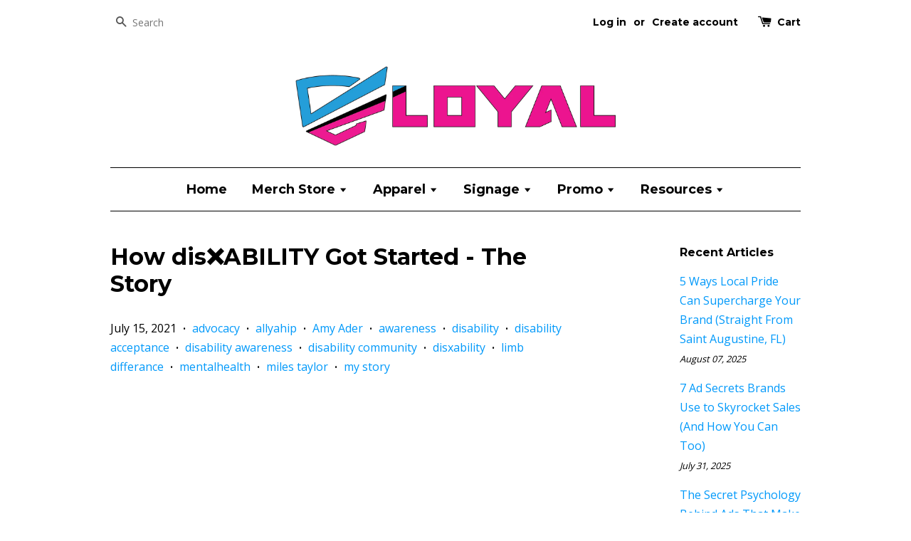

--- FILE ---
content_type: text/html; charset=utf-8
request_url: https://theloyalbrand.com/blogs/blog/how-dis-ability-got-started-the-story
body_size: 23673
content:
<!doctype html>
<!--[if lt IE 7]><html class="no-js lt-ie9 lt-ie8 lt-ie7" lang="en"> <![endif]-->
<!--[if IE 7]><html class="no-js lt-ie9 lt-ie8" lang="en"> <![endif]-->
<!--[if IE 8]><html class="no-js lt-ie9" lang="en"> <![endif]-->
<!--[if IE 9 ]><html class="ie9 no-js"> <![endif]-->
<!--[if (gt IE 9)|!(IE)]><!--> <html class="no-js"> <!--<![endif]-->
<head>
  <meta name="google-site-verification" content="I-dx5tjcnZavQgjPcyo76OVDXbt9Hqk2gkLx-gBB_tU" />

  <meta name="google-adsense-account" content="ca-pub-2813938861886358">

  <script async src="https://pagead2.googlesyndication.com/pagead/js/adsbygoogle.js?client=ca-pub-2813938861886358"
     crossorigin="anonymous"></script>
  
  <head>
  <!-- Google Ads conversion tracking tag -->
  <script async src="https://www.googletagmanager.com/gtag/js?id=AW-11160790685"></script>
  <script>
    window.dataLayer = window.dataLayer || [];
    function gtag(){dataLayer.push(arguments);}
    gtag('js', new Date());
    gtag('config', 'AW-11160790685');
  </script>

<!-- Event snippet for theloyalbrand.com Sign-up (1) conversion page -->
<script>
  gtag('event', 'conversion', {'send_to': 'AW-11160790685/QWA1CNOH7Z0YEJ3N8Mkp'});
</script>

  
  <!-- Event snippet for theloyalbrand.com Sign-up conversion page -->
  <script>
    function gtag_report_conversion(url) {
      var callback = function () {
        if (typeof(url) != 'undefined') {
          window.location = url;
        }
      };
      gtag('event', 'conversion', {
        'send_to': 'AW-11160790685/QCpBCPzt-ZoYEJ3N8Mkp',
        'event_callback': callback
      });
      return false;
    }

    // Event snippet for Get a Quote image
    gtag('event', 'click', {
      'event_category': 'Get a Quote Button',
      'event_label': 'Clicked',
      'value': '1',
      'send_to': 'AW-11160790685/C_Iu6qD1vQ6dQ',
      'on': 'click', 
      'selector': '#get-a-quote-image', 
      'vars': { 
        'event_name': 'conversion', 
        'send_to': ['AW-11160790685/QCpBCPzt-ZoYEJ3N8Mkp'] 
      } 
    });
  </script>
  
  <meta name="google-site-verification" content="I-dx5tjcnZavQgjPcyo76OVDXbt9Hqk2gkLx-gBB_tU" />
  
  <!-- Rest of your head code goes here -->
<link href="https://monorail-edge.shopifysvc.com" rel="dns-prefetch">
<script>(function(){if ("sendBeacon" in navigator && "performance" in window) {try {var session_token_from_headers = performance.getEntriesByType('navigation')[0].serverTiming.find(x => x.name == '_s').description;} catch {var session_token_from_headers = undefined;}var session_cookie_matches = document.cookie.match(/_shopify_s=([^;]*)/);var session_token_from_cookie = session_cookie_matches && session_cookie_matches.length === 2 ? session_cookie_matches[1] : "";var session_token = session_token_from_headers || session_token_from_cookie || "";function handle_abandonment_event(e) {var entries = performance.getEntries().filter(function(entry) {return /monorail-edge.shopifysvc.com/.test(entry.name);});if (!window.abandonment_tracked && entries.length === 0) {window.abandonment_tracked = true;var currentMs = Date.now();var navigation_start = performance.timing.navigationStart;var payload = {shop_id: 12403762,url: window.location.href,navigation_start,duration: currentMs - navigation_start,session_token,page_type: "article"};window.navigator.sendBeacon("https://monorail-edge.shopifysvc.com/v1/produce", JSON.stringify({schema_id: "online_store_buyer_site_abandonment/1.1",payload: payload,metadata: {event_created_at_ms: currentMs,event_sent_at_ms: currentMs}}));}}window.addEventListener('pagehide', handle_abandonment_event);}}());</script>
<script id="web-pixels-manager-setup">(function e(e,d,r,n,o){if(void 0===o&&(o={}),!Boolean(null===(a=null===(i=window.Shopify)||void 0===i?void 0:i.analytics)||void 0===a?void 0:a.replayQueue)){var i,a;window.Shopify=window.Shopify||{};var t=window.Shopify;t.analytics=t.analytics||{};var s=t.analytics;s.replayQueue=[],s.publish=function(e,d,r){return s.replayQueue.push([e,d,r]),!0};try{self.performance.mark("wpm:start")}catch(e){}var l=function(){var e={modern:/Edge?\/(1{2}[4-9]|1[2-9]\d|[2-9]\d{2}|\d{4,})\.\d+(\.\d+|)|Firefox\/(1{2}[4-9]|1[2-9]\d|[2-9]\d{2}|\d{4,})\.\d+(\.\d+|)|Chrom(ium|e)\/(9{2}|\d{3,})\.\d+(\.\d+|)|(Maci|X1{2}).+ Version\/(15\.\d+|(1[6-9]|[2-9]\d|\d{3,})\.\d+)([,.]\d+|)( \(\w+\)|)( Mobile\/\w+|) Safari\/|Chrome.+OPR\/(9{2}|\d{3,})\.\d+\.\d+|(CPU[ +]OS|iPhone[ +]OS|CPU[ +]iPhone|CPU IPhone OS|CPU iPad OS)[ +]+(15[._]\d+|(1[6-9]|[2-9]\d|\d{3,})[._]\d+)([._]\d+|)|Android:?[ /-](13[3-9]|1[4-9]\d|[2-9]\d{2}|\d{4,})(\.\d+|)(\.\d+|)|Android.+Firefox\/(13[5-9]|1[4-9]\d|[2-9]\d{2}|\d{4,})\.\d+(\.\d+|)|Android.+Chrom(ium|e)\/(13[3-9]|1[4-9]\d|[2-9]\d{2}|\d{4,})\.\d+(\.\d+|)|SamsungBrowser\/([2-9]\d|\d{3,})\.\d+/,legacy:/Edge?\/(1[6-9]|[2-9]\d|\d{3,})\.\d+(\.\d+|)|Firefox\/(5[4-9]|[6-9]\d|\d{3,})\.\d+(\.\d+|)|Chrom(ium|e)\/(5[1-9]|[6-9]\d|\d{3,})\.\d+(\.\d+|)([\d.]+$|.*Safari\/(?![\d.]+ Edge\/[\d.]+$))|(Maci|X1{2}).+ Version\/(10\.\d+|(1[1-9]|[2-9]\d|\d{3,})\.\d+)([,.]\d+|)( \(\w+\)|)( Mobile\/\w+|) Safari\/|Chrome.+OPR\/(3[89]|[4-9]\d|\d{3,})\.\d+\.\d+|(CPU[ +]OS|iPhone[ +]OS|CPU[ +]iPhone|CPU IPhone OS|CPU iPad OS)[ +]+(10[._]\d+|(1[1-9]|[2-9]\d|\d{3,})[._]\d+)([._]\d+|)|Android:?[ /-](13[3-9]|1[4-9]\d|[2-9]\d{2}|\d{4,})(\.\d+|)(\.\d+|)|Mobile Safari.+OPR\/([89]\d|\d{3,})\.\d+\.\d+|Android.+Firefox\/(13[5-9]|1[4-9]\d|[2-9]\d{2}|\d{4,})\.\d+(\.\d+|)|Android.+Chrom(ium|e)\/(13[3-9]|1[4-9]\d|[2-9]\d{2}|\d{4,})\.\d+(\.\d+|)|Android.+(UC? ?Browser|UCWEB|U3)[ /]?(15\.([5-9]|\d{2,})|(1[6-9]|[2-9]\d|\d{3,})\.\d+)\.\d+|SamsungBrowser\/(5\.\d+|([6-9]|\d{2,})\.\d+)|Android.+MQ{2}Browser\/(14(\.(9|\d{2,})|)|(1[5-9]|[2-9]\d|\d{3,})(\.\d+|))(\.\d+|)|K[Aa][Ii]OS\/(3\.\d+|([4-9]|\d{2,})\.\d+)(\.\d+|)/},d=e.modern,r=e.legacy,n=navigator.userAgent;return n.match(d)?"modern":n.match(r)?"legacy":"unknown"}(),u="modern"===l?"modern":"legacy",c=(null!=n?n:{modern:"",legacy:""})[u],f=function(e){return[e.baseUrl,"/wpm","/b",e.hashVersion,"modern"===e.buildTarget?"m":"l",".js"].join("")}({baseUrl:d,hashVersion:r,buildTarget:u}),m=function(e){var d=e.version,r=e.bundleTarget,n=e.surface,o=e.pageUrl,i=e.monorailEndpoint;return{emit:function(e){var a=e.status,t=e.errorMsg,s=(new Date).getTime(),l=JSON.stringify({metadata:{event_sent_at_ms:s},events:[{schema_id:"web_pixels_manager_load/3.1",payload:{version:d,bundle_target:r,page_url:o,status:a,surface:n,error_msg:t},metadata:{event_created_at_ms:s}}]});if(!i)return console&&console.warn&&console.warn("[Web Pixels Manager] No Monorail endpoint provided, skipping logging."),!1;try{return self.navigator.sendBeacon.bind(self.navigator)(i,l)}catch(e){}var u=new XMLHttpRequest;try{return u.open("POST",i,!0),u.setRequestHeader("Content-Type","text/plain"),u.send(l),!0}catch(e){return console&&console.warn&&console.warn("[Web Pixels Manager] Got an unhandled error while logging to Monorail."),!1}}}}({version:r,bundleTarget:l,surface:e.surface,pageUrl:self.location.href,monorailEndpoint:e.monorailEndpoint});try{o.browserTarget=l,function(e){var d=e.src,r=e.async,n=void 0===r||r,o=e.onload,i=e.onerror,a=e.sri,t=e.scriptDataAttributes,s=void 0===t?{}:t,l=document.createElement("script"),u=document.querySelector("head"),c=document.querySelector("body");if(l.async=n,l.src=d,a&&(l.integrity=a,l.crossOrigin="anonymous"),s)for(var f in s)if(Object.prototype.hasOwnProperty.call(s,f))try{l.dataset[f]=s[f]}catch(e){}if(o&&l.addEventListener("load",o),i&&l.addEventListener("error",i),u)u.appendChild(l);else{if(!c)throw new Error("Did not find a head or body element to append the script");c.appendChild(l)}}({src:f,async:!0,onload:function(){if(!function(){var e,d;return Boolean(null===(d=null===(e=window.Shopify)||void 0===e?void 0:e.analytics)||void 0===d?void 0:d.initialized)}()){var d=window.webPixelsManager.init(e)||void 0;if(d){var r=window.Shopify.analytics;r.replayQueue.forEach((function(e){var r=e[0],n=e[1],o=e[2];d.publishCustomEvent(r,n,o)})),r.replayQueue=[],r.publish=d.publishCustomEvent,r.visitor=d.visitor,r.initialized=!0}}},onerror:function(){return m.emit({status:"failed",errorMsg:"".concat(f," has failed to load")})},sri:function(e){var d=/^sha384-[A-Za-z0-9+/=]+$/;return"string"==typeof e&&d.test(e)}(c)?c:"",scriptDataAttributes:o}),m.emit({status:"loading"})}catch(e){m.emit({status:"failed",errorMsg:(null==e?void 0:e.message)||"Unknown error"})}}})({shopId: 12403762,storefrontBaseUrl: "https://theloyalbrand.com",extensionsBaseUrl: "https://extensions.shopifycdn.com/cdn/shopifycloud/web-pixels-manager",monorailEndpoint: "https://monorail-edge.shopifysvc.com/unstable/produce_batch",surface: "storefront-renderer",enabledBetaFlags: ["2dca8a86"],webPixelsConfigList: [{"id":"396001538","configuration":"{\"pixelCode\":\"C7GPRO1G5FFTO2SM677G\"}","eventPayloadVersion":"v1","runtimeContext":"STRICT","scriptVersion":"22e92c2ad45662f435e4801458fb78cc","type":"APP","apiClientId":4383523,"privacyPurposes":["ANALYTICS","MARKETING","SALE_OF_DATA"],"dataSharingAdjustments":{"protectedCustomerApprovalScopes":["read_customer_address","read_customer_email","read_customer_name","read_customer_personal_data","read_customer_phone"]}},{"id":"77005058","configuration":"{\"tagID\":\"2613292619443\"}","eventPayloadVersion":"v1","runtimeContext":"STRICT","scriptVersion":"18031546ee651571ed29edbe71a3550b","type":"APP","apiClientId":3009811,"privacyPurposes":["ANALYTICS","MARKETING","SALE_OF_DATA"],"dataSharingAdjustments":{"protectedCustomerApprovalScopes":["read_customer_address","read_customer_email","read_customer_name","read_customer_personal_data","read_customer_phone"]}},{"id":"62161154","eventPayloadVersion":"v1","runtimeContext":"LAX","scriptVersion":"1","type":"CUSTOM","privacyPurposes":["MARKETING"],"name":"Meta pixel (migrated)"},{"id":"84082946","eventPayloadVersion":"v1","runtimeContext":"LAX","scriptVersion":"1","type":"CUSTOM","privacyPurposes":["ANALYTICS"],"name":"Google Analytics tag (migrated)"},{"id":"shopify-app-pixel","configuration":"{}","eventPayloadVersion":"v1","runtimeContext":"STRICT","scriptVersion":"0450","apiClientId":"shopify-pixel","type":"APP","privacyPurposes":["ANALYTICS","MARKETING"]},{"id":"shopify-custom-pixel","eventPayloadVersion":"v1","runtimeContext":"LAX","scriptVersion":"0450","apiClientId":"shopify-pixel","type":"CUSTOM","privacyPurposes":["ANALYTICS","MARKETING"]}],isMerchantRequest: false,initData: {"shop":{"name":"The Loyal Brand","paymentSettings":{"currencyCode":"USD"},"myshopifyDomain":"theloyalbrand.myshopify.com","countryCode":"US","storefrontUrl":"https:\/\/theloyalbrand.com"},"customer":null,"cart":null,"checkout":null,"productVariants":[],"purchasingCompany":null},},"https://theloyalbrand.com/cdn","fcfee988w5aeb613cpc8e4bc33m6693e112",{"modern":"","legacy":""},{"shopId":"12403762","storefrontBaseUrl":"https:\/\/theloyalbrand.com","extensionBaseUrl":"https:\/\/extensions.shopifycdn.com\/cdn\/shopifycloud\/web-pixels-manager","surface":"storefront-renderer","enabledBetaFlags":"[\"2dca8a86\"]","isMerchantRequest":"false","hashVersion":"fcfee988w5aeb613cpc8e4bc33m6693e112","publish":"custom","events":"[[\"page_viewed\",{}]]"});</script><script>
  window.ShopifyAnalytics = window.ShopifyAnalytics || {};
  window.ShopifyAnalytics.meta = window.ShopifyAnalytics.meta || {};
  window.ShopifyAnalytics.meta.currency = 'USD';
  var meta = {"page":{"pageType":"article","resourceType":"article","resourceId":556223922348,"requestId":"3f75ec28-7986-44ed-81d1-16f0b6575518-1768902376"}};
  for (var attr in meta) {
    window.ShopifyAnalytics.meta[attr] = meta[attr];
  }
</script>
<script class="analytics">
  (function () {
    var customDocumentWrite = function(content) {
      var jquery = null;

      if (window.jQuery) {
        jquery = window.jQuery;
      } else if (window.Checkout && window.Checkout.$) {
        jquery = window.Checkout.$;
      }

      if (jquery) {
        jquery('body').append(content);
      }
    };

    var hasLoggedConversion = function(token) {
      if (token) {
        return document.cookie.indexOf('loggedConversion=' + token) !== -1;
      }
      return false;
    }

    var setCookieIfConversion = function(token) {
      if (token) {
        var twoMonthsFromNow = new Date(Date.now());
        twoMonthsFromNow.setMonth(twoMonthsFromNow.getMonth() + 2);

        document.cookie = 'loggedConversion=' + token + '; expires=' + twoMonthsFromNow;
      }
    }

    var trekkie = window.ShopifyAnalytics.lib = window.trekkie = window.trekkie || [];
    if (trekkie.integrations) {
      return;
    }
    trekkie.methods = [
      'identify',
      'page',
      'ready',
      'track',
      'trackForm',
      'trackLink'
    ];
    trekkie.factory = function(method) {
      return function() {
        var args = Array.prototype.slice.call(arguments);
        args.unshift(method);
        trekkie.push(args);
        return trekkie;
      };
    };
    for (var i = 0; i < trekkie.methods.length; i++) {
      var key = trekkie.methods[i];
      trekkie[key] = trekkie.factory(key);
    }
    trekkie.load = function(config) {
      trekkie.config = config || {};
      trekkie.config.initialDocumentCookie = document.cookie;
      var first = document.getElementsByTagName('script')[0];
      var script = document.createElement('script');
      script.type = 'text/javascript';
      script.onerror = function(e) {
        var scriptFallback = document.createElement('script');
        scriptFallback.type = 'text/javascript';
        scriptFallback.onerror = function(error) {
                var Monorail = {
      produce: function produce(monorailDomain, schemaId, payload) {
        var currentMs = new Date().getTime();
        var event = {
          schema_id: schemaId,
          payload: payload,
          metadata: {
            event_created_at_ms: currentMs,
            event_sent_at_ms: currentMs
          }
        };
        return Monorail.sendRequest("https://" + monorailDomain + "/v1/produce", JSON.stringify(event));
      },
      sendRequest: function sendRequest(endpointUrl, payload) {
        // Try the sendBeacon API
        if (window && window.navigator && typeof window.navigator.sendBeacon === 'function' && typeof window.Blob === 'function' && !Monorail.isIos12()) {
          var blobData = new window.Blob([payload], {
            type: 'text/plain'
          });

          if (window.navigator.sendBeacon(endpointUrl, blobData)) {
            return true;
          } // sendBeacon was not successful

        } // XHR beacon

        var xhr = new XMLHttpRequest();

        try {
          xhr.open('POST', endpointUrl);
          xhr.setRequestHeader('Content-Type', 'text/plain');
          xhr.send(payload);
        } catch (e) {
          console.log(e);
        }

        return false;
      },
      isIos12: function isIos12() {
        return window.navigator.userAgent.lastIndexOf('iPhone; CPU iPhone OS 12_') !== -1 || window.navigator.userAgent.lastIndexOf('iPad; CPU OS 12_') !== -1;
      }
    };
    Monorail.produce('monorail-edge.shopifysvc.com',
      'trekkie_storefront_load_errors/1.1',
      {shop_id: 12403762,
      theme_id: 95437953,
      app_name: "storefront",
      context_url: window.location.href,
      source_url: "//theloyalbrand.com/cdn/s/trekkie.storefront.cd680fe47e6c39ca5d5df5f0a32d569bc48c0f27.min.js"});

        };
        scriptFallback.async = true;
        scriptFallback.src = '//theloyalbrand.com/cdn/s/trekkie.storefront.cd680fe47e6c39ca5d5df5f0a32d569bc48c0f27.min.js';
        first.parentNode.insertBefore(scriptFallback, first);
      };
      script.async = true;
      script.src = '//theloyalbrand.com/cdn/s/trekkie.storefront.cd680fe47e6c39ca5d5df5f0a32d569bc48c0f27.min.js';
      first.parentNode.insertBefore(script, first);
    };
    trekkie.load(
      {"Trekkie":{"appName":"storefront","development":false,"defaultAttributes":{"shopId":12403762,"isMerchantRequest":null,"themeId":95437953,"themeCityHash":"7218214142521778563","contentLanguage":"en","currency":"USD","eventMetadataId":"81ed7658-5cb3-45cc-97b4-03fe8d584226"},"isServerSideCookieWritingEnabled":true,"monorailRegion":"shop_domain","enabledBetaFlags":["65f19447"]},"Session Attribution":{},"S2S":{"facebookCapiEnabled":false,"source":"trekkie-storefront-renderer","apiClientId":580111}}
    );

    var loaded = false;
    trekkie.ready(function() {
      if (loaded) return;
      loaded = true;

      window.ShopifyAnalytics.lib = window.trekkie;

      var originalDocumentWrite = document.write;
      document.write = customDocumentWrite;
      try { window.ShopifyAnalytics.merchantGoogleAnalytics.call(this); } catch(error) {};
      document.write = originalDocumentWrite;

      window.ShopifyAnalytics.lib.page(null,{"pageType":"article","resourceType":"article","resourceId":556223922348,"requestId":"3f75ec28-7986-44ed-81d1-16f0b6575518-1768902376","shopifyEmitted":true});

      var match = window.location.pathname.match(/checkouts\/(.+)\/(thank_you|post_purchase)/)
      var token = match? match[1]: undefined;
      if (!hasLoggedConversion(token)) {
        setCookieIfConversion(token);
        
      }
    });


        var eventsListenerScript = document.createElement('script');
        eventsListenerScript.async = true;
        eventsListenerScript.src = "//theloyalbrand.com/cdn/shopifycloud/storefront/assets/shop_events_listener-3da45d37.js";
        document.getElementsByTagName('head')[0].appendChild(eventsListenerScript);

})();</script>
  <script>
  if (!window.ga || (window.ga && typeof window.ga !== 'function')) {
    window.ga = function ga() {
      (window.ga.q = window.ga.q || []).push(arguments);
      if (window.Shopify && window.Shopify.analytics && typeof window.Shopify.analytics.publish === 'function') {
        window.Shopify.analytics.publish("ga_stub_called", {}, {sendTo: "google_osp_migration"});
      }
      console.error("Shopify's Google Analytics stub called with:", Array.from(arguments), "\nSee https://help.shopify.com/manual/promoting-marketing/pixels/pixel-migration#google for more information.");
    };
    if (window.Shopify && window.Shopify.analytics && typeof window.Shopify.analytics.publish === 'function') {
      window.Shopify.analytics.publish("ga_stub_initialized", {}, {sendTo: "google_osp_migration"});
    }
  }
</script>
<script
  defer
  src="https://theloyalbrand.com/cdn/shopifycloud/perf-kit/shopify-perf-kit-3.0.4.min.js"
  data-application="storefront-renderer"
  data-shop-id="12403762"
  data-render-region="gcp-us-central1"
  data-page-type="article"
  data-theme-instance-id="95437953"
  data-theme-name=""
  data-theme-version=""
  data-monorail-region="shop_domain"
  data-resource-timing-sampling-rate="10"
  data-shs="true"
  data-shs-beacon="true"
  data-shs-export-with-fetch="true"
  data-shs-logs-sample-rate="1"
  data-shs-beacon-endpoint="https://theloyalbrand.com/api/collect"
></script>
</head>

  
  <meta name="google-site-verification" content="I-dx5tjcnZavQgjPcyo76OVDXbt9Hqk2gkLx-gBB_tU" />
  
  <!-- Rest of your head code goes here -->

  <!-- Google tag (gtag.js) -->
<script async src="https://www.googletagmanager.com/gtag/js?id=G-2TJX291S8T"></script>
<script>
  window.dataLayer = window.dataLayer || [];
  function gtag(){dataLayer.push(arguments);}
  gtag('js', new Date());

  gtag('config', 'G-2TJX291S8T');
</script>
  
</head>

<meta name="google-site-verification" content="I-dx5tjcnZavQgjPcyo76OVDXbt9Hqk2gkLx-gBB_tU" />

 
<meta name="facebook-domain-verification" content="ah05aqk7hsv3vz85lderu65viwbucs" />

 
  <meta name="facebook-domain-verification" content="ah05aqk7hsv3vz85lderu65viwbucs">
  
  <!-- BEGIN PRIVY WIDGET CODE -->
<script type='text/javascript'>
var _d_site = _d_site || '549D2FD67A84504DAA71B54A';
(function(w, d, p, s, s2) {
  w[p] = w[p] || function() { (w[p].q = w[p].q || []).push(arguments) };
  s = d.createElement('script'); s.async = 1; s.src = '//widget.privy.com/assets/widget.js';
  s2 = d.getElementsByTagName('script')[0]; s2.parentNode.insertBefore(s, s2);
})(window, document, 'Privy');
</script>
<!-- END PRIVY WIDGET CODE -->
<meta name="p:domain_verify" content="b237c886e2d8a1fbee22b1b268d7ed81"/>
  <!-- Basic page needs ================================================== -->
  <meta charset="utf-8">
  <meta http-equiv="X-UA-Compatible" content="IE=edge,chrome=1">
  
  <link rel="shortcut icon" href="//theloyalbrand.com/cdn/shop/t/1/assets/favicon.png?v=82418455860921690111653938481" type="image/png" />
  
  <!-- Title and description ================================================== -->
  <title>
  How dis❌ABILITY Got Started - The Story &ndash; The Loyal Brand
  </title>
  
  <meta name="description" content="Followers often ask how dis❌ABILITY got started, or what made me want to build a business around disability awareness.It was actually a beautiful combination that came together quickly. In 2019 a awesome guy by the name of Miles Taylor who has Cerebral Palsy, went viral on social media for deadlifting 2x his bodyweight">
  
  <!-- Social meta ================================================== -->
  

  <meta property="og:type" content="article">
  <meta property="og:title" content="How dis❌ABILITY Got Started - The Story">
  <meta property="og:url" content="https://theloyalbrand.com/blogs/blog/how-dis-ability-got-started-the-story">
  
    <meta property="og:image" content="http://theloyalbrand.com/cdn/shop/articles/A_disability_does_not_define_you._I_have_Cerebral_Palsy_.._cerebral_palsy_doesn_t_have_me._1b001fbf-c990-45b1-9b33-05e7944cd7e8_1024x1024.png?v=1653936560">
    <meta property="og:image:secure_url" content="https://theloyalbrand.com/cdn/shop/articles/A_disability_does_not_define_you._I_have_Cerebral_Palsy_.._cerebral_palsy_doesn_t_have_me._1b001fbf-c990-45b1-9b33-05e7944cd7e8_1024x1024.png?v=1653936560">
  



  <meta property="og:description" content="Followers often ask how dis❌ABILITY got started, or what made me want to build a business around disability awareness.It was actually a beautiful combination that came together quickly. In 2019 a awesome guy by the name of Miles Taylor who has Cerebral Palsy, went viral on social media for deadlifting 2x his bodyweight">


<meta property="og:site_name" content="The Loyal Brand">



  <meta name="twitter:card" content="summary_large_image">




  <meta name="twitter:title" content="How dis❌ABILITY Got Started - The Story">
  <meta name="twitter:description" content="




Followers often ask how dis❌ABILITY got started, or what made me want to build a business around disability awareness.It was actually a beautiful combination that came together quickly. In 2019 a">
  
    <meta property="twitter:image" content="https://theloyalbrand.com/cdn/shop/articles/A_disability_does_not_define_you._I_have_Cerebral_Palsy_.._cerebral_palsy_doesn_t_have_me._1b001fbf-c990-45b1-9b33-05e7944cd7e8_1024x1024.png?v=1653936560">
  


  <!-- Helpers ================================================== -->
  <link rel="canonical" href="https://theloyalbrand.com/blogs/blog/how-dis-ability-got-started-the-story">
  <meta name="viewport" content="width=device-width,initial-scale=1">
  <meta name="theme-color" content="#0099fa">
  <!-- CSS ================================================== -->
  <link href="//theloyalbrand.com/cdn/shop/t/1/assets/timber.scss.css?v=59352705976389250171653667886" rel="stylesheet" type="text/css" media="all" />
  <link href="//theloyalbrand.com/cdn/shop/t/1/assets/theme.scss.css?v=65023189826280448431653936702" rel="stylesheet" type="text/css" media="all" />
  
  
  
  <link href="//fonts.googleapis.com/css?family=Open+Sans:400,700" rel="stylesheet" type="text/css" media="all" />


  
    
    
    <link href="//fonts.googleapis.com/css?family=Montserrat:700" rel="stylesheet" type="text/css" media="all" />
  


  
    
    
    <link href="//fonts.googleapis.com/css?family=Montserrat:700" rel="stylesheet" type="text/css" media="all" />
  


  <!-- Header hook for plugins ================================================== -->
  <script>window.performance && window.performance.mark && window.performance.mark('shopify.content_for_header.start');</script><meta id="shopify-digital-wallet" name="shopify-digital-wallet" content="/12403762/digital_wallets/dialog">
<meta name="shopify-checkout-api-token" content="05bf04087ec46516563860ffa42304a7">
<meta id="in-context-paypal-metadata" data-shop-id="12403762" data-venmo-supported="false" data-environment="production" data-locale="en_US" data-paypal-v4="true" data-currency="USD">
<link rel="alternate" type="application/atom+xml" title="Feed" href="/blogs/blog.atom" />
<script async="async" src="/checkouts/internal/preloads.js?locale=en-US"></script>
<link rel="preconnect" href="https://shop.app" crossorigin="anonymous">
<script async="async" src="https://shop.app/checkouts/internal/preloads.js?locale=en-US&shop_id=12403762" crossorigin="anonymous"></script>
<script id="apple-pay-shop-capabilities" type="application/json">{"shopId":12403762,"countryCode":"US","currencyCode":"USD","merchantCapabilities":["supports3DS"],"merchantId":"gid:\/\/shopify\/Shop\/12403762","merchantName":"The Loyal Brand","requiredBillingContactFields":["postalAddress","email"],"requiredShippingContactFields":["postalAddress","email"],"shippingType":"shipping","supportedNetworks":["visa","masterCard","amex","discover","elo","jcb"],"total":{"type":"pending","label":"The Loyal Brand","amount":"1.00"},"shopifyPaymentsEnabled":true,"supportsSubscriptions":true}</script>
<script id="shopify-features" type="application/json">{"accessToken":"05bf04087ec46516563860ffa42304a7","betas":["rich-media-storefront-analytics"],"domain":"theloyalbrand.com","predictiveSearch":true,"shopId":12403762,"locale":"en"}</script>
<script>var Shopify = Shopify || {};
Shopify.shop = "theloyalbrand.myshopify.com";
Shopify.locale = "en";
Shopify.currency = {"active":"USD","rate":"1.0"};
Shopify.country = "US";
Shopify.theme = {"name":"launchpad-star","id":95437953,"schema_name":null,"schema_version":null,"theme_store_id":null,"role":"main"};
Shopify.theme.handle = "null";
Shopify.theme.style = {"id":null,"handle":null};
Shopify.cdnHost = "theloyalbrand.com/cdn";
Shopify.routes = Shopify.routes || {};
Shopify.routes.root = "/";</script>
<script type="module">!function(o){(o.Shopify=o.Shopify||{}).modules=!0}(window);</script>
<script>!function(o){function n(){var o=[];function n(){o.push(Array.prototype.slice.apply(arguments))}return n.q=o,n}var t=o.Shopify=o.Shopify||{};t.loadFeatures=n(),t.autoloadFeatures=n()}(window);</script>
<script>
  window.ShopifyPay = window.ShopifyPay || {};
  window.ShopifyPay.apiHost = "shop.app\/pay";
  window.ShopifyPay.redirectState = null;
</script>
<script id="shop-js-analytics" type="application/json">{"pageType":"article"}</script>
<script defer="defer" async type="module" src="//theloyalbrand.com/cdn/shopifycloud/shop-js/modules/v2/client.init-shop-cart-sync_BApSsMSl.en.esm.js"></script>
<script defer="defer" async type="module" src="//theloyalbrand.com/cdn/shopifycloud/shop-js/modules/v2/chunk.common_CBoos6YZ.esm.js"></script>
<script type="module">
  await import("//theloyalbrand.com/cdn/shopifycloud/shop-js/modules/v2/client.init-shop-cart-sync_BApSsMSl.en.esm.js");
await import("//theloyalbrand.com/cdn/shopifycloud/shop-js/modules/v2/chunk.common_CBoos6YZ.esm.js");

  window.Shopify.SignInWithShop?.initShopCartSync?.({"fedCMEnabled":true,"windoidEnabled":true});

</script>
<script>
  window.Shopify = window.Shopify || {};
  if (!window.Shopify.featureAssets) window.Shopify.featureAssets = {};
  window.Shopify.featureAssets['shop-js'] = {"shop-cart-sync":["modules/v2/client.shop-cart-sync_DJczDl9f.en.esm.js","modules/v2/chunk.common_CBoos6YZ.esm.js"],"init-fed-cm":["modules/v2/client.init-fed-cm_BzwGC0Wi.en.esm.js","modules/v2/chunk.common_CBoos6YZ.esm.js"],"init-windoid":["modules/v2/client.init-windoid_BS26ThXS.en.esm.js","modules/v2/chunk.common_CBoos6YZ.esm.js"],"shop-cash-offers":["modules/v2/client.shop-cash-offers_DthCPNIO.en.esm.js","modules/v2/chunk.common_CBoos6YZ.esm.js","modules/v2/chunk.modal_Bu1hFZFC.esm.js"],"shop-button":["modules/v2/client.shop-button_D_JX508o.en.esm.js","modules/v2/chunk.common_CBoos6YZ.esm.js"],"init-shop-email-lookup-coordinator":["modules/v2/client.init-shop-email-lookup-coordinator_DFwWcvrS.en.esm.js","modules/v2/chunk.common_CBoos6YZ.esm.js"],"shop-toast-manager":["modules/v2/client.shop-toast-manager_tEhgP2F9.en.esm.js","modules/v2/chunk.common_CBoos6YZ.esm.js"],"shop-login-button":["modules/v2/client.shop-login-button_DwLgFT0K.en.esm.js","modules/v2/chunk.common_CBoos6YZ.esm.js","modules/v2/chunk.modal_Bu1hFZFC.esm.js"],"avatar":["modules/v2/client.avatar_BTnouDA3.en.esm.js"],"init-shop-cart-sync":["modules/v2/client.init-shop-cart-sync_BApSsMSl.en.esm.js","modules/v2/chunk.common_CBoos6YZ.esm.js"],"pay-button":["modules/v2/client.pay-button_BuNmcIr_.en.esm.js","modules/v2/chunk.common_CBoos6YZ.esm.js"],"init-shop-for-new-customer-accounts":["modules/v2/client.init-shop-for-new-customer-accounts_DrjXSI53.en.esm.js","modules/v2/client.shop-login-button_DwLgFT0K.en.esm.js","modules/v2/chunk.common_CBoos6YZ.esm.js","modules/v2/chunk.modal_Bu1hFZFC.esm.js"],"init-customer-accounts-sign-up":["modules/v2/client.init-customer-accounts-sign-up_TlVCiykN.en.esm.js","modules/v2/client.shop-login-button_DwLgFT0K.en.esm.js","modules/v2/chunk.common_CBoos6YZ.esm.js","modules/v2/chunk.modal_Bu1hFZFC.esm.js"],"shop-follow-button":["modules/v2/client.shop-follow-button_C5D3XtBb.en.esm.js","modules/v2/chunk.common_CBoos6YZ.esm.js","modules/v2/chunk.modal_Bu1hFZFC.esm.js"],"checkout-modal":["modules/v2/client.checkout-modal_8TC_1FUY.en.esm.js","modules/v2/chunk.common_CBoos6YZ.esm.js","modules/v2/chunk.modal_Bu1hFZFC.esm.js"],"init-customer-accounts":["modules/v2/client.init-customer-accounts_C0Oh2ljF.en.esm.js","modules/v2/client.shop-login-button_DwLgFT0K.en.esm.js","modules/v2/chunk.common_CBoos6YZ.esm.js","modules/v2/chunk.modal_Bu1hFZFC.esm.js"],"lead-capture":["modules/v2/client.lead-capture_Cq0gfm7I.en.esm.js","modules/v2/chunk.common_CBoos6YZ.esm.js","modules/v2/chunk.modal_Bu1hFZFC.esm.js"],"shop-login":["modules/v2/client.shop-login_BmtnoEUo.en.esm.js","modules/v2/chunk.common_CBoos6YZ.esm.js","modules/v2/chunk.modal_Bu1hFZFC.esm.js"],"payment-terms":["modules/v2/client.payment-terms_BHOWV7U_.en.esm.js","modules/v2/chunk.common_CBoos6YZ.esm.js","modules/v2/chunk.modal_Bu1hFZFC.esm.js"]};
</script>
<script>(function() {
  var isLoaded = false;
  function asyncLoad() {
    if (isLoaded) return;
    isLoaded = true;
    var urls = ["\/\/shopify.privy.com\/widget.js?shop=theloyalbrand.myshopify.com","https:\/\/www.improvedcontactform.com\/icf.js?shop=theloyalbrand.myshopify.com","https:\/\/d10lpsik1i8c69.cloudfront.net\/w.js?shop=theloyalbrand.myshopify.com","https:\/\/cdn.grw.reputon.com\/assets\/widget.js?shop=theloyalbrand.myshopify.com","https:\/\/cdn.nfcube.com\/instafeed-b9b24413b0c9663627b692d7e779ba79.js?shop=theloyalbrand.myshopify.com"];
    for (var i = 0; i < urls.length; i++) {
      var s = document.createElement('script');
      s.type = 'text/javascript';
      s.async = true;
      s.src = urls[i];
      var x = document.getElementsByTagName('script')[0];
      x.parentNode.insertBefore(s, x);
    }
  };
  if(window.attachEvent) {
    window.attachEvent('onload', asyncLoad);
  } else {
    window.addEventListener('load', asyncLoad, false);
  }
})();</script>
<script id="__st">var __st={"a":12403762,"offset":-18000,"reqid":"3f75ec28-7986-44ed-81d1-16f0b6575518-1768902376","pageurl":"theloyalbrand.com\/blogs\/blog\/how-dis-ability-got-started-the-story","s":"articles-556223922348","u":"704441b22d26","p":"article","rtyp":"article","rid":556223922348};</script>
<script>window.ShopifyPaypalV4VisibilityTracking = true;</script>
<script id="captcha-bootstrap">!function(){'use strict';const t='contact',e='account',n='new_comment',o=[[t,t],['blogs',n],['comments',n],[t,'customer']],c=[[e,'customer_login'],[e,'guest_login'],[e,'recover_customer_password'],[e,'create_customer']],r=t=>t.map((([t,e])=>`form[action*='/${t}']:not([data-nocaptcha='true']) input[name='form_type'][value='${e}']`)).join(','),a=t=>()=>t?[...document.querySelectorAll(t)].map((t=>t.form)):[];function s(){const t=[...o],e=r(t);return a(e)}const i='password',u='form_key',d=['recaptcha-v3-token','g-recaptcha-response','h-captcha-response',i],f=()=>{try{return window.sessionStorage}catch{return}},m='__shopify_v',_=t=>t.elements[u];function p(t,e,n=!1){try{const o=window.sessionStorage,c=JSON.parse(o.getItem(e)),{data:r}=function(t){const{data:e,action:n}=t;return t[m]||n?{data:e,action:n}:{data:t,action:n}}(c);for(const[e,n]of Object.entries(r))t.elements[e]&&(t.elements[e].value=n);n&&o.removeItem(e)}catch(o){console.error('form repopulation failed',{error:o})}}const l='form_type',E='cptcha';function T(t){t.dataset[E]=!0}const w=window,h=w.document,L='Shopify',v='ce_forms',y='captcha';let A=!1;((t,e)=>{const n=(g='f06e6c50-85a8-45c8-87d0-21a2b65856fe',I='https://cdn.shopify.com/shopifycloud/storefront-forms-hcaptcha/ce_storefront_forms_captcha_hcaptcha.v1.5.2.iife.js',D={infoText:'Protected by hCaptcha',privacyText:'Privacy',termsText:'Terms'},(t,e,n)=>{const o=w[L][v],c=o.bindForm;if(c)return c(t,g,e,D).then(n);var r;o.q.push([[t,g,e,D],n]),r=I,A||(h.body.append(Object.assign(h.createElement('script'),{id:'captcha-provider',async:!0,src:r})),A=!0)});var g,I,D;w[L]=w[L]||{},w[L][v]=w[L][v]||{},w[L][v].q=[],w[L][y]=w[L][y]||{},w[L][y].protect=function(t,e){n(t,void 0,e),T(t)},Object.freeze(w[L][y]),function(t,e,n,w,h,L){const[v,y,A,g]=function(t,e,n){const i=e?o:[],u=t?c:[],d=[...i,...u],f=r(d),m=r(i),_=r(d.filter((([t,e])=>n.includes(e))));return[a(f),a(m),a(_),s()]}(w,h,L),I=t=>{const e=t.target;return e instanceof HTMLFormElement?e:e&&e.form},D=t=>v().includes(t);t.addEventListener('submit',(t=>{const e=I(t);if(!e)return;const n=D(e)&&!e.dataset.hcaptchaBound&&!e.dataset.recaptchaBound,o=_(e),c=g().includes(e)&&(!o||!o.value);(n||c)&&t.preventDefault(),c&&!n&&(function(t){try{if(!f())return;!function(t){const e=f();if(!e)return;const n=_(t);if(!n)return;const o=n.value;o&&e.removeItem(o)}(t);const e=Array.from(Array(32),(()=>Math.random().toString(36)[2])).join('');!function(t,e){_(t)||t.append(Object.assign(document.createElement('input'),{type:'hidden',name:u})),t.elements[u].value=e}(t,e),function(t,e){const n=f();if(!n)return;const o=[...t.querySelectorAll(`input[type='${i}']`)].map((({name:t})=>t)),c=[...d,...o],r={};for(const[a,s]of new FormData(t).entries())c.includes(a)||(r[a]=s);n.setItem(e,JSON.stringify({[m]:1,action:t.action,data:r}))}(t,e)}catch(e){console.error('failed to persist form',e)}}(e),e.submit())}));const S=(t,e)=>{t&&!t.dataset[E]&&(n(t,e.some((e=>e===t))),T(t))};for(const o of['focusin','change'])t.addEventListener(o,(t=>{const e=I(t);D(e)&&S(e,y())}));const B=e.get('form_key'),M=e.get(l),P=B&&M;t.addEventListener('DOMContentLoaded',(()=>{const t=y();if(P)for(const e of t)e.elements[l].value===M&&p(e,B);[...new Set([...A(),...v().filter((t=>'true'===t.dataset.shopifyCaptcha))])].forEach((e=>S(e,t)))}))}(h,new URLSearchParams(w.location.search),n,t,e,['guest_login'])})(!0,!0)}();</script>
<script integrity="sha256-4kQ18oKyAcykRKYeNunJcIwy7WH5gtpwJnB7kiuLZ1E=" data-source-attribution="shopify.loadfeatures" defer="defer" src="//theloyalbrand.com/cdn/shopifycloud/storefront/assets/storefront/load_feature-a0a9edcb.js" crossorigin="anonymous"></script>
<script crossorigin="anonymous" defer="defer" src="//theloyalbrand.com/cdn/shopifycloud/storefront/assets/shopify_pay/storefront-65b4c6d7.js?v=20250812"></script>
<script data-source-attribution="shopify.dynamic_checkout.dynamic.init">var Shopify=Shopify||{};Shopify.PaymentButton=Shopify.PaymentButton||{isStorefrontPortableWallets:!0,init:function(){window.Shopify.PaymentButton.init=function(){};var t=document.createElement("script");t.src="https://theloyalbrand.com/cdn/shopifycloud/portable-wallets/latest/portable-wallets.en.js",t.type="module",document.head.appendChild(t)}};
</script>
<script data-source-attribution="shopify.dynamic_checkout.buyer_consent">
  function portableWalletsHideBuyerConsent(e){var t=document.getElementById("shopify-buyer-consent"),n=document.getElementById("shopify-subscription-policy-button");t&&n&&(t.classList.add("hidden"),t.setAttribute("aria-hidden","true"),n.removeEventListener("click",e))}function portableWalletsShowBuyerConsent(e){var t=document.getElementById("shopify-buyer-consent"),n=document.getElementById("shopify-subscription-policy-button");t&&n&&(t.classList.remove("hidden"),t.removeAttribute("aria-hidden"),n.addEventListener("click",e))}window.Shopify?.PaymentButton&&(window.Shopify.PaymentButton.hideBuyerConsent=portableWalletsHideBuyerConsent,window.Shopify.PaymentButton.showBuyerConsent=portableWalletsShowBuyerConsent);
</script>
<script data-source-attribution="shopify.dynamic_checkout.cart.bootstrap">document.addEventListener("DOMContentLoaded",(function(){function t(){return document.querySelector("shopify-accelerated-checkout-cart, shopify-accelerated-checkout")}if(t())Shopify.PaymentButton.init();else{new MutationObserver((function(e,n){t()&&(Shopify.PaymentButton.init(),n.disconnect())})).observe(document.body,{childList:!0,subtree:!0})}}));
</script>
<link id="shopify-accelerated-checkout-styles" rel="stylesheet" media="screen" href="https://theloyalbrand.com/cdn/shopifycloud/portable-wallets/latest/accelerated-checkout-backwards-compat.css" crossorigin="anonymous">
<style id="shopify-accelerated-checkout-cart">
        #shopify-buyer-consent {
  margin-top: 1em;
  display: inline-block;
  width: 100%;
}

#shopify-buyer-consent.hidden {
  display: none;
}

#shopify-subscription-policy-button {
  background: none;
  border: none;
  padding: 0;
  text-decoration: underline;
  font-size: inherit;
  cursor: pointer;
}

#shopify-subscription-policy-button::before {
  box-shadow: none;
}

      </style>

<script>window.performance && window.performance.mark && window.performance.mark('shopify.content_for_header.end');</script>
  

<!--[if lt IE 9]>
<script src="//cdnjs.cloudflare.com/ajax/libs/html5shiv/3.7.2/html5shiv.min.js" type="text/javascript"></script>
<script src="//theloyalbrand.com/cdn/shop/t/1/assets/respond.min.js?v=52248677837542619231460062752" type="text/javascript"></script>
<link href="//theloyalbrand.com/cdn/shop/t/1/assets/respond-proxy.html" id="respond-proxy" rel="respond-proxy" />
<link href="//theloyalbrand.com/search?q=dc2ef631bdba02f390d3cac630e79df4" id="respond-redirect" rel="respond-redirect" />
<script src="//theloyalbrand.com/search?q=dc2ef631bdba02f390d3cac630e79df4" type="text/javascript"></script>
<![endif]-->


  <script src="//ajax.googleapis.com/ajax/libs/jquery/1.11.0/jquery.min.js" type="text/javascript"></script>
  <script src="//theloyalbrand.com/cdn/shop/t/1/assets/modernizr.min.js?v=26620055551102246001460062752" type="text/javascript"></script>
  
  
 
  

<script>
    
    
    
    
    var gsf_conversion_data = {page_type : '', event : '',};
    
</script>
  
</head>
<body id="how-dis-ability-got-started-the-story" class="template-article" >
  <div class="header-bar">
  <div class="wrapper medium-down--hide">
    <div class="large--display-table">

      
        <div class="header-bar__left large--display-table-cell">

          

          

          
            <div class="header-bar__module header-bar__search">
              


  <form action="/search" method="get" class="header-bar__search-form clearfix" role="search">
    
    <button type="submit" class="btn icon-fallback-text header-bar__search-submit">
      <span class="icon icon-search" aria-hidden="true"></span>
      <span class="fallback-text">Search</span>
    </button>
    <input type="search" name="q" value="" aria-label="Search" class="header-bar__search-input" placeholder="Search">
  </form>


            </div>
          

        </div>
      

      <div class="header-bar__right large--display-table-cell">

        
          <ul class="header-bar__module header-bar__module--list">
            
              <li>
                <a href="/account/login" id="customer_login_link">Log in</a>
              </li>
              <li>
                or
              </li>
              <li>
                <a href="/account/register" id="customer_register_link">Create account</a>
              </li>
            
          </ul>
        

        <div class="header-bar__module">
          <span class="header-bar__sep" aria-hidden="true"></span>
          <a href="/cart" class="cart-page-link">
            <span class="icon icon-cart header-bar__cart-icon" aria-hidden="true"></span>
          </a>
        </div>

        <div class="header-bar__module">
          <a href="/cart" class="cart-page-link">
            Cart<span class="hidden-count">:</span>
            <span class="cart-count header-bar__cart-count hidden-count">0</span>
          </a>
        </div>

        
          
        

      </div>
    </div>
  </div>
  <div class="wrapper large--hide">
    <button type="button" class="mobile-nav-trigger" id="MobileNavTrigger">
      <span class="icon icon-hamburger" aria-hidden="true"></span>
      Menu
    </button>
    <a href="/cart" class="cart-page-link mobile-cart-page-link">
      <span class="icon icon-cart header-bar__cart-icon" aria-hidden="true"></span>
      Cart
      <span class="cart-count  hidden-count">0</span>
    </a>
  </div>
  <ul id="MobileNav" class="mobile-nav large--hide">
  
  
  
  <li class="mobile-nav__link" aria-haspopup="true">
    
      <a href="/" class="mobile-nav">
        Home
      </a>
    
  </li>
  
  
  <li class="mobile-nav__link" aria-haspopup="true">
    
      <a href="/collections/t-shirts" class="mobile-nav__sublist-trigger">
        Merch Store
        <span class="icon-fallback-text mobile-nav__sublist-expand">
  <span class="icon icon-plus" aria-hidden="true"></span>
  <span class="fallback-text">+</span>
</span>
<span class="icon-fallback-text mobile-nav__sublist-contract">
  <span class="icon icon-minus" aria-hidden="true"></span>
  <span class="fallback-text">-</span>
</span>
      </a>
      <ul class="mobile-nav__sublist">  
        
          <li class="mobile-nav__sublist-link">
            <a href="/collections/affiliate-store">Affiliate Store</a>
          </li>
        
          <li class="mobile-nav__sublist-link">
            <a href="/collections/t-shirts">T-Shirts</a>
          </li>
        
          <li class="mobile-nav__sublist-link">
            <a href="/collections/hoodies">Hoodies</a>
          </li>
        
          <li class="mobile-nav__sublist-link">
            <a href="/collections/accessories">Accessories</a>
          </li>
        
          <li class="mobile-nav__sublist-link">
            <a href="/pages/personalize">Personalize</a>
          </li>
        
      </ul>
    
  </li>
  
  
  <li class="mobile-nav__link" aria-haspopup="true">
    
      <a href="/pages/apparel" class="mobile-nav__sublist-trigger">
        Apparel
        <span class="icon-fallback-text mobile-nav__sublist-expand">
  <span class="icon icon-plus" aria-hidden="true"></span>
  <span class="fallback-text">+</span>
</span>
<span class="icon-fallback-text mobile-nav__sublist-contract">
  <span class="icon icon-minus" aria-hidden="true"></span>
  <span class="fallback-text">-</span>
</span>
      </a>
      <ul class="mobile-nav__sublist">  
        
          <li class="mobile-nav__sublist-link">
            <a href="/pages/t-shirts">T-Shirts</a>
          </li>
        
          <li class="mobile-nav__sublist-link">
            <a href="/pages/hats">Hats</a>
          </li>
        
          <li class="mobile-nav__sublist-link">
            <a href="/pages/hoodies">Hoodies</a>
          </li>
        
      </ul>
    
  </li>
  
  
  <li class="mobile-nav__link" aria-haspopup="true">
    
      <a href="/pages/signage" class="mobile-nav__sublist-trigger">
        Signage
        <span class="icon-fallback-text mobile-nav__sublist-expand">
  <span class="icon icon-plus" aria-hidden="true"></span>
  <span class="fallback-text">+</span>
</span>
<span class="icon-fallback-text mobile-nav__sublist-contract">
  <span class="icon icon-minus" aria-hidden="true"></span>
  <span class="fallback-text">-</span>
</span>
      </a>
      <ul class="mobile-nav__sublist">  
        
          <li class="mobile-nav__sublist-link">
            <a href="/pages/banners">Banners</a>
          </li>
        
          <li class="mobile-nav__sublist-link">
            <a href="/pages/decals">Decals</a>
          </li>
        
          <li class="mobile-nav__sublist-link">
            <a href="/pages/magnets">Magnets</a>
          </li>
        
          <li class="mobile-nav__sublist-link">
            <a href="/pages/flags">Flags</a>
          </li>
        
          <li class="mobile-nav__sublist-link">
            <a href="/pages/license-numbers">License Numbers</a>
          </li>
        
          <li class="mobile-nav__sublist-link">
            <a href="/pages/yard-signs">Yard Signs</a>
          </li>
        
          <li class="mobile-nav__sublist-link">
            <a href="/pages/event-signs">Event Signs</a>
          </li>
        
      </ul>
    
  </li>
  
  
  <li class="mobile-nav__link" aria-haspopup="true">
    
      <a href="/pages/promo" class="mobile-nav__sublist-trigger">
        Promo
        <span class="icon-fallback-text mobile-nav__sublist-expand">
  <span class="icon icon-plus" aria-hidden="true"></span>
  <span class="fallback-text">+</span>
</span>
<span class="icon-fallback-text mobile-nav__sublist-contract">
  <span class="icon icon-minus" aria-hidden="true"></span>
  <span class="fallback-text">-</span>
</span>
      </a>
      <ul class="mobile-nav__sublist">  
        
          <li class="mobile-nav__sublist-link">
            <a href="/pages/tumber-20-oz">Tumbler 20 oz.</a>
          </li>
        
          <li class="mobile-nav__sublist-link">
            <a href="/pages/tumbler-30-oz">Tumbler 30 oz.</a>
          </li>
        
      </ul>
    
  </li>
  
  
  <li class="mobile-nav__link" aria-haspopup="true">
    
      <a href="/pages/about-us" class="mobile-nav__sublist-trigger">
        Resources
        <span class="icon-fallback-text mobile-nav__sublist-expand">
  <span class="icon icon-plus" aria-hidden="true"></span>
  <span class="fallback-text">+</span>
</span>
<span class="icon-fallback-text mobile-nav__sublist-contract">
  <span class="icon icon-minus" aria-hidden="true"></span>
  <span class="fallback-text">-</span>
</span>
      </a>
      <ul class="mobile-nav__sublist">  
        
          <li class="mobile-nav__sublist-link">
            <a href="/pages/the-loyal-brand-product-catalog">Product Catalog</a>
          </li>
        
          <li class="mobile-nav__sublist-link">
            <a href="/pages/personalized-portfolio">Personalized Portfolio</a>
          </li>
        
          <li class="mobile-nav__sublist-link">
            <a href="/blogs/blog">Blog</a>
          </li>
        
          <li class="mobile-nav__sublist-link">
            <a href="https://theloyalbrand.com/pages/faq">FAQ</a>
          </li>
        
          <li class="mobile-nav__sublist-link">
            <a href="/pages/about-us">About Us</a>
          </li>
        
          <li class="mobile-nav__sublist-link">
            <a href="/pages/our-story">Our Story</a>
          </li>
        
          <li class="mobile-nav__sublist-link">
            <a href="/pages/services">Services</a>
          </li>
        
      </ul>
    
  </li>
  

  
    
      <li class="mobile-nav__link">
        <a href="/account/login" id="customer_login_link">Log in</a>
      </li>
      <li class="mobile-nav__link">
        <a href="/account/register" id="customer_register_link">Create account</a>
      </li>
    
  
  
  <li class="mobile-nav__link">
    
      <div class="header-bar__module header-bar__search">
        


  <form action="/search" method="get" class="header-bar__search-form clearfix" role="search">
    
    <button type="submit" class="btn icon-fallback-text header-bar__search-submit">
      <span class="icon icon-search" aria-hidden="true"></span>
      <span class="fallback-text">Search</span>
    </button>
    <input type="search" name="q" value="" aria-label="Search" class="header-bar__search-input" placeholder="Search">
  </form>


      </div>
    
  </li>
  
</ul>

</div>

  <header class="site-header" role="banner">
    <div class="wrapper">
      
      <div class="grid--full">
        <div class="grid__item">
          
            <div class="h1 site-header__logo" itemscope itemtype="http://schema.org/Organization">
          
            
              <a href="/" class="logo-wrapper" itemprop="url">
                <img src="//theloyalbrand.com/cdn/shop/t/1/assets/logo.png?v=120265152344988723371653937957" alt="The Loyal Brand" itemprop="logo">
              </a>
            
          
            </div>
          
          
        </div>
      </div>
      <div class="grid--full medium-down--hide">
        <div class="grid__item">
          
<ul class="site-nav" id="AccessibleNav">
  
    
    
    
      <li >
        <a href="/" class="site-nav__link">Home</a>
      </li>
    
  
    
    
    
      <li class="site-nav--has-dropdown" aria-haspopup="true">
        <a href="/collections/t-shirts" class="site-nav__link">
          Merch Store
          <span class="icon-fallback-text">
            <span class="icon icon-arrow-down" aria-hidden="true"></span>
          </span>
        </a>
        <ul class="site-nav__dropdown">
          
            <li>
              <a href="/collections/affiliate-store" class="site-nav__link">Affiliate Store</a>
            </li>
          
            <li>
              <a href="/collections/t-shirts" class="site-nav__link">T-Shirts</a>
            </li>
          
            <li>
              <a href="/collections/hoodies" class="site-nav__link">Hoodies</a>
            </li>
          
            <li>
              <a href="/collections/accessories" class="site-nav__link">Accessories</a>
            </li>
          
            <li>
              <a href="/pages/personalize" class="site-nav__link">Personalize</a>
            </li>
          
        </ul>
      </li>
    
  
    
    
    
      <li class="site-nav--has-dropdown" aria-haspopup="true">
        <a href="/pages/apparel" class="site-nav__link">
          Apparel
          <span class="icon-fallback-text">
            <span class="icon icon-arrow-down" aria-hidden="true"></span>
          </span>
        </a>
        <ul class="site-nav__dropdown">
          
            <li>
              <a href="/pages/t-shirts" class="site-nav__link">T-Shirts</a>
            </li>
          
            <li>
              <a href="/pages/hats" class="site-nav__link">Hats</a>
            </li>
          
            <li>
              <a href="/pages/hoodies" class="site-nav__link">Hoodies</a>
            </li>
          
        </ul>
      </li>
    
  
    
    
    
      <li class="site-nav--has-dropdown" aria-haspopup="true">
        <a href="/pages/signage" class="site-nav__link">
          Signage
          <span class="icon-fallback-text">
            <span class="icon icon-arrow-down" aria-hidden="true"></span>
          </span>
        </a>
        <ul class="site-nav__dropdown">
          
            <li>
              <a href="/pages/banners" class="site-nav__link">Banners</a>
            </li>
          
            <li>
              <a href="/pages/decals" class="site-nav__link">Decals</a>
            </li>
          
            <li>
              <a href="/pages/magnets" class="site-nav__link">Magnets</a>
            </li>
          
            <li>
              <a href="/pages/flags" class="site-nav__link">Flags</a>
            </li>
          
            <li>
              <a href="/pages/license-numbers" class="site-nav__link">License Numbers</a>
            </li>
          
            <li>
              <a href="/pages/yard-signs" class="site-nav__link">Yard Signs</a>
            </li>
          
            <li>
              <a href="/pages/event-signs" class="site-nav__link">Event Signs</a>
            </li>
          
        </ul>
      </li>
    
  
    
    
    
      <li class="site-nav--has-dropdown" aria-haspopup="true">
        <a href="/pages/promo" class="site-nav__link">
          Promo
          <span class="icon-fallback-text">
            <span class="icon icon-arrow-down" aria-hidden="true"></span>
          </span>
        </a>
        <ul class="site-nav__dropdown">
          
            <li>
              <a href="/pages/tumber-20-oz" class="site-nav__link">Tumbler 20 oz.</a>
            </li>
          
            <li>
              <a href="/pages/tumbler-30-oz" class="site-nav__link">Tumbler 30 oz.</a>
            </li>
          
        </ul>
      </li>
    
  
    
    
    
      <li class="site-nav--has-dropdown" aria-haspopup="true">
        <a href="/pages/about-us" class="site-nav__link">
          Resources
          <span class="icon-fallback-text">
            <span class="icon icon-arrow-down" aria-hidden="true"></span>
          </span>
        </a>
        <ul class="site-nav__dropdown">
          
            <li>
              <a href="/pages/the-loyal-brand-product-catalog" class="site-nav__link">Product Catalog</a>
            </li>
          
            <li>
              <a href="/pages/personalized-portfolio" class="site-nav__link">Personalized Portfolio</a>
            </li>
          
            <li class="site-nav--active">
              <a href="/blogs/blog" class="site-nav__link">Blog</a>
            </li>
          
            <li>
              <a href="https://theloyalbrand.com/pages/faq" class="site-nav__link">FAQ</a>
            </li>
          
            <li>
              <a href="/pages/about-us" class="site-nav__link">About Us</a>
            </li>
          
            <li>
              <a href="/pages/our-story" class="site-nav__link">Our Story</a>
            </li>
          
            <li>
              <a href="/pages/services" class="site-nav__link">Services</a>
            </li>
          
        </ul>
      </li>
    
  
</ul>

        </div>
      </div>
      
    </div>
  </header>
  <main class="wrapper main-content" role="main">
    <div class="grid">
        <div class="grid__item">
          







<div class="grid">

  <article class="grid__item large--four-fifths" itemscope itemtype="http://schema.org/Article">

    <div class="grid">
      <div class="grid__item large--ten-twelfths">

        <header class="section-header">
          <h1 class="section-header__title">How dis❌ABILITY Got Started - The Story</h1>
        </header>

        <p>
          <time datetime="2021-07-15">July 15, 2021</time>
          
          
            <span class="meta-sep">&#8226;</span>
            
              <a href="/blogs/blog/tagged/advocacy">advocacy</a> <span class="meta-sep">&#8226;</span> 
            
              <a href="/blogs/blog/tagged/allyahip">allyahip</a> <span class="meta-sep">&#8226;</span> 
            
              <a href="/blogs/blog/tagged/amy-ader">Amy Ader</a> <span class="meta-sep">&#8226;</span> 
            
              <a href="/blogs/blog/tagged/awareness">awareness</a> <span class="meta-sep">&#8226;</span> 
            
              <a href="/blogs/blog/tagged/disability">disability</a> <span class="meta-sep">&#8226;</span> 
            
              <a href="/blogs/blog/tagged/disability-acceptance">disability acceptance</a> <span class="meta-sep">&#8226;</span> 
            
              <a href="/blogs/blog/tagged/disability-awareness">disability awareness</a> <span class="meta-sep">&#8226;</span> 
            
              <a href="/blogs/blog/tagged/disability-community">disability community</a> <span class="meta-sep">&#8226;</span> 
            
              <a href="/blogs/blog/tagged/disxability">disxability</a> <span class="meta-sep">&#8226;</span> 
            
              <a href="/blogs/blog/tagged/limb-differance">limb differance</a> <span class="meta-sep">&#8226;</span> 
            
              <a href="/blogs/blog/tagged/mentalhealth">mentalhealth</a> <span class="meta-sep">&#8226;</span> 
            
              <a href="/blogs/blog/tagged/miles-taylor">miles taylor</a> <span class="meta-sep">&#8226;</span> 
            
              <a href="/blogs/blog/tagged/my-story">my story</a>
            
          
        </p>

        <div class="rte" itemprop="articleBody">
          <div><img src="https://cdn.shopify.com/s/files/1/1240/3762/files/If_480x480.png?v=1622571021" alt="disxability-disability-awareness-acceptance-advocacy-story" style="display: block; margin-left: auto; margin-right: auto;"></div>
<div></div>
<div style="text-align: center;"><span></span></div>
<div style="text-align: center;"><img src="https://cdn.shopify.com/s/files/1/1240/3762/files/A_disability_does_not_define_you._I_have_Cerebral_Palsy_.._cerebral_palsy_doesn_t_have_me._480x480.png?v=1626374489" alt="disxability-disability-milestaylor-strongman-arnoldclassis-powerlifting-advocate-disabilityawareness"></div>
<div style="text-align: center;">
<span>Followers often ask how dis❌ABILITY got started, or what made me want to build a business around disability awareness.</span><br dir="auto"><br dir="auto"><span>It was actually a beautiful combination that came together quickly. In 2019 a awesome guy by the name of Miles Taylor who has Cerebral Palsy, went viral on social media for deadlifting 2x his bodyweight.</span><br dir="auto"><br dir="auto"><span>Everyone from the news and magazines, to radio talks shows and celebrities saw the video and heard about the incredibly uplifting the story. It was eventually picked up by Arnold Schwarzenegger and Miles was invited to lift on stage at one of the largest fitness expo's in the world.</span>
</div>
<div style="text-align: center;">
<br dir="auto"><span>We were in awe of the feedback and incredible responses from people literally all over world. Being an advocate for the disabled community and growing up with multiple learning disabilities myself this story hit close to home.</span><br dir="auto"><br dir="auto"><span>From this event, we created the dis❌ABILITY t-shirt, with the mission to change the way the world views and talks about disabilities. </span><br dir="auto"><br dir="auto"><span>Heartfelt videos that go viral need to be seen as more than just an inspirational moment for people. We often watch someone with a disability do something we think is amazing and out of this world and it makes us feel good and inspired.</span><br dir="auto"><br dir="auto"><span> In reality we need to use those videos as teaching moments and show society that individuals with disabilities are just as capable and strong, and when there is a will there is a way! It might just look at little different than the "typical" way and that's fine too! Because a disabiltiy does not define you and it does not have to limit you. </span><br dir="auto"><br dir="auto"><span>The world responded so well to Miles and the dis❌ABILITY t-shirts that I decided to continue the mission and build a business around disability acceptance, self advocacy and personal growth. And here we are today!</span><br dir="auto"><br dir="auto"><span> Order a dis❌ABILITY t-shirt &amp; join the community in creating lasting change! Link in bio </span><br dir="auto"><br dir="auto"><span> Follow @disxability on Instagram for more encouraging content and conversations around disability awareness, advocacy and personal growth.</span>
</div>
<div style="text-align: center;"><span></span></div>
<div style="text-align: center;"><span>I'm advocating for you! - Amy</span></div>

        </div>

        
          <hr class="hr--clear hr--small">
          




<div class="social-sharing is-clean" data-permalink="https://theloyalbrand.com/blogs/blog/how-dis-ability-got-started-the-story">

  
    <a target="_blank" href="//www.facebook.com/sharer.php?u=https://theloyalbrand.com/blogs/blog/how-dis-ability-got-started-the-story" class="share-facebook">
      <span class="icon icon-facebook"></span>
      <span class="share-title">Share</span>
      
        <span class="share-count">0</span>
      
    </a>
  

  
    <a target="_blank" href="//twitter.com/share?text=How%20dis%E2%9D%8CABILITY%20Got%20Started%20-%20The%20Story&amp;url=https://theloyalbrand.com/blogs/blog/how-dis-ability-got-started-the-story" class="share-twitter">
      <span class="icon icon-twitter"></span>
      <span class="share-title">Tweet</span>
    </a>
  

  

    
      <a target="_blank" href="//pinterest.com/pin/create/button/?url=https://theloyalbrand.com/blogs/blog/how-dis-ability-got-started-the-story&amp;media=http://theloyalbrand.com/cdn/shop/articles/A_disability_does_not_define_you._I_have_Cerebral_Palsy_.._cerebral_palsy_doesn_t_have_me._1b001fbf-c990-45b1-9b33-05e7944cd7e8_1024x1024.png?v=1653936560&amp;description=How%20dis%E2%9D%8CABILITY%20Got%20Started%20-%20The%20Story" class="share-pinterest">
        <span class="icon icon-pinterest"></span>
        <span class="share-title">Pin it</span>
        
          <span class="share-count">0</span>
        
      </a>
    

    

  

  
    <a target="_blank" href="//plus.google.com/share?url=https://theloyalbrand.com/blogs/blog/how-dis-ability-got-started-the-story" class="share-google">
      <!-- Cannot get Google+ share count with JS yet -->
      <span class="icon icon-google_plus"></span>
      
        <span class="share-count">+1</span>
      
    </a>
  

</div>

        

        
        
          <hr class="hr--clear hr--small">
          <p class="clearfix">
            
              <span class="left">
                &larr; <a href="/blogs/blog/living-a-life-without-limitations-nick-santonastasso" title="">Older Post</a>
              </span>
            
            
              <span class="right">
                <a href="/blogs/blog/see-the-able-not-the-label" title="">Newer Post</a> &rarr;
              </span>
            
          </p>
        

        
          <hr class="hr--clear hr--small">

          

            
            <div id="comments">

              

              

              
              <form method="post" action="/blogs/blog/how-dis-ability-got-started-the-story/comments#comment_form" id="comment_form" accept-charset="UTF-8" class="comment-form"><input type="hidden" name="form_type" value="new_comment" /><input type="hidden" name="utf8" value="✓" />

                <h4>Leave a comment</h4>

                

                <div class="grid">

                  <div class="grid__item large--one-half">
                    <label for="CommentAuthor" class="label--hidden">Name</label>
                    <input  type="text" name="comment[author]" placeholder="Name" id="CommentAuthor" value="" autocapitalize="words">

                    <label for="CommentEmail" class="label--hidden">Email</label>
                    <input  type="email" name="comment[email]" placeholder="Email" id="CommentEmail" value="" autocorrect="off" autocapitalize="off">
                  </div>

                  <div class="grid__item">
                    <label for="CommentBody" class="label--hidden">Message</label>
                    <textarea  name="comment[body]" id="CommentBody" placeholder="Message"></textarea>
                  </div>

                </div>

                

                <input type="submit" class="btn" value="Post comment">

              </form>

            </div>

        

      </div>
    </div>
  </article>

  <aside class="sidebar grid__item large--one-fifth">
    <h4>Recent Articles</h4>

  <p>
    <a href="/blogs/blog/5-ways-local-pride-can-supercharge-your-brand">5 Ways Local Pride Can Supercharge Your Brand (Straight From Saint Augustine, FL)</a>
    <br>
    <time pubdate datetime="2025-08-07">
      <em class="text-light">August 07, 2025</em>
    </time>
  </p>

  <p>
    <a href="/blogs/blog/7-ad-secrets-brands-use-to-skyrocket-sales">7 Ad Secrets Brands Use to Skyrocket Sales (And How You Can Too)</a>
    <br>
    <time pubdate datetime="2025-07-31">
      <em class="text-light">July 31, 2025</em>
    </time>
  </p>

  <p>
    <a href="/blogs/blog/the-secret-psychology-behind-ads-that-make-you-stop-scrolling">The Secret Psychology Behind Ads That Make You Stop Scrolling</a>
    <br>
    <time pubdate datetime="2025-07-28">
      <em class="text-light">July 28, 2025</em>
    </time>
  </p>

  <p>
    <a href="/blogs/blog/5-advertising-tweaks-that-instantly-increase-click-throughs">Tweaks That Instantly Increase Click‑Throughs (Most Brands Ignore #3)</a>
    <br>
    <time pubdate datetime="2025-07-25">
      <em class="text-light">July 25, 2025</em>
    </time>
  </p>

  <p>
    <a href="/blogs/blog/the-ultimate-guide-to-fishing-shirts-stay-cool-protected-and-stylish-on-the-water">The Ultimate Guide to Fishing Shirts: Stay Cool, Protected, and Stylish on the Water</a>
    <br>
    <time pubdate datetime="2025-07-22">
      <em class="text-light">July 22, 2025</em>
    </time>
  </p>

  <p>
    <a href="/blogs/blog/how-ai-sensory-branding-are-transforming-advertising-in-2025-and-how-your-brand-can-leverage-it-now">How AI & Sensory Branding Are Transforming Advertising in 2025 (And How Your Brand Can Leverage It Now)</a>
    <br>
    <time pubdate datetime="2025-07-21">
      <em class="text-light">July 21, 2025</em>
    </time>
  </p>



  <h4>Categories</h4>
  <ul>
    
      
      <li><a href="/blogs/blog/tagged/3d-embroidery" title="Show articles tagged 3D embroidery">3D embroidery</a></li>
      
    
      
      <li><a href="/blogs/blog/tagged/3m-products" title="Show articles tagged 3m products">3m products</a></li>
      
    
      
      <li><a href="/blogs/blog/tagged/accessible-business-signs" title="Show articles tagged accessible business signs">accessible business signs</a></li>
      
    
      
      <li><a href="/blogs/blog/tagged/accuracy" title="Show articles tagged accuracy">accuracy</a></li>
      
    
      
      <li><a href="/blogs/blog/tagged/acrylic-signs" title="Show articles tagged Acrylic signs">Acrylic signs</a></li>
      
    
      
      <li><a href="/blogs/blog/tagged/active-lifestyle" title="Show articles tagged Active Lifestyle">Active Lifestyle</a></li>
      
    
      
      <li><a href="/blogs/blog/tagged/ad-engagement-tricks" title="Show articles tagged ad engagement tricks">ad engagement tricks</a></li>
      
    
      
      <li><a href="/blogs/blog/tagged/ad-performance" title="Show articles tagged ad performance">ad performance</a></li>
      
    
      
      <li><a href="/blogs/blog/tagged/ad-strategies" title="Show articles tagged ad strategies">ad strategies</a></li>
      
    
      
      <li><a href="/blogs/blog/tagged/ada-braille-signs" title="Show articles tagged ADA Braille signs">ADA Braille signs</a></li>
      
    
      
      <li><a href="/blogs/blog/tagged/ada-compliant-signage" title="Show articles tagged ADA compliant signage">ADA compliant signage</a></li>
      
    
      
      <li><a href="/blogs/blog/tagged/ada-signage-design" title="Show articles tagged ADA signage design">ADA signage design</a></li>
      
    
      
      <li><a href="/blogs/blog/tagged/adaptive-athlete" title="Show articles tagged adaptive athlete">adaptive athlete</a></li>
      
    
      
      <li><a href="/blogs/blog/tagged/adult-clothing" title="Show articles tagged Adult Clothing">Adult Clothing</a></li>
      
    
      
      <li><a href="/blogs/blog/tagged/adult-small" title="Show articles tagged Adult Small">Adult Small</a></li>
      
    
      
      <li><a href="/blogs/blog/tagged/advertising" title="Show articles tagged advertising">advertising</a></li>
      
    
      
      <li><a href="/blogs/blog/tagged/advertising-psychology" title="Show articles tagged advertising psychology">advertising psychology</a></li>
      
    
      
      <li><a href="/blogs/blog/tagged/advertising-secrets" title="Show articles tagged advertising secrets">advertising secrets</a></li>
      
    
      
      <li><a href="/blogs/blog/tagged/advertising-tips" title="Show articles tagged advertising tips">advertising tips</a></li>
      
    
      
      <li><a href="/blogs/blog/tagged/advocacy" title="Show articles tagged advocacy">advocacy</a></li>
      
    
      
      <li><a href="/blogs/blog/tagged/ai-advertising" title="Show articles tagged AI advertising">AI advertising</a></li>
      
    
      
      <li><a href="/blogs/blog/tagged/ai-sales-strategies" title="Show articles tagged AI Sales Strategies">AI Sales Strategies</a></li>
      
    
      
      <li><a href="/blogs/blog/tagged/allyahip" title="Show articles tagged allyahip">allyahip</a></li>
      
    
      
      <li><a href="/blogs/blog/tagged/aluminum-sign" title="Show articles tagged aluminum sign">aluminum sign</a></li>
      
    
      
      <li><a href="/blogs/blog/tagged/aluminum-signs" title="Show articles tagged aluminum signs">aluminum signs</a></li>
      
    
      
      <li><a href="/blogs/blog/tagged/america" title="Show articles tagged America">America</a></li>
      
    
      
      <li><a href="/blogs/blog/tagged/america-ts" title="Show articles tagged America T&#39;s">America T's</a></li>
      
    
      
      <li><a href="/blogs/blog/tagged/amy-ader" title="Show articles tagged Amy Ader">Amy Ader</a></li>
      
    
      
      <li><a href="/blogs/blog/tagged/apparel" title="Show articles tagged apparel">apparel</a></li>
      
    
      
      <li><a href="/blogs/blog/tagged/apparel-printing" title="Show articles tagged apparel printing">apparel printing</a></li>
      
    
      
      <li><a href="/blogs/blog/tagged/apparel-shopping" title="Show articles tagged Apparel Shopping">Apparel Shopping</a></li>
      
    
      
      <li><a href="/blogs/blog/tagged/artwork" title="Show articles tagged artwork">artwork</a></li>
      
    
      
      <li><a href="/blogs/blog/tagged/athletic-fit" title="Show articles tagged athletic fit">athletic fit</a></li>
      
    
      
      <li><a href="/blogs/blog/tagged/athletic-wear" title="Show articles tagged athletic wear">athletic wear</a></li>
      
    
      
      <li><a href="/blogs/blog/tagged/awareness" title="Show articles tagged awareness">awareness</a></li>
      
    
      
      <li><a href="/blogs/blog/tagged/b2b" title="Show articles tagged B2B">B2B</a></li>
      
    
      
      <li><a href="/blogs/blog/tagged/back-lite-signs" title="Show articles tagged Back Lite signs">Back Lite signs</a></li>
      
    
      
      <li><a href="/blogs/blog/tagged/banner-care" title="Show articles tagged banner care">banner care</a></li>
      
    
      
      <li><a href="/blogs/blog/tagged/banner-installation" title="Show articles tagged banner installation">banner installation</a></li>
      
    
      
      <li><a href="/blogs/blog/tagged/banner-longevity" title="Show articles tagged banner longevity">banner longevity</a></li>
      
    
      
      <li><a href="/blogs/blog/tagged/banner-maintenance" title="Show articles tagged banner maintenance">banner maintenance</a></li>
      
    
      
      <li><a href="/blogs/blog/tagged/banner-materials" title="Show articles tagged banner materials">banner materials</a></li>
      
    
      
      <li><a href="/blogs/blog/tagged/banners" title="Show articles tagged banners">banners</a></li>
      
    
      
      <li><a href="/blogs/blog/tagged/bella-canvas" title="Show articles tagged Bella+Canvas">Bella+Canvas</a></li>
      
    
      
      <li><a href="/blogs/blog/tagged/benefits" title="Show articles tagged Benefits">Benefits</a></li>
      
    
      
      <li><a href="/blogs/blog/tagged/best-fishing-shirts-hot-weather" title="Show articles tagged best fishing shirts hot weather">best fishing shirts hot weather</a></li>
      
    
      
      <li><a href="/blogs/blog/tagged/bleed" title="Show articles tagged bleed">bleed</a></li>
      
    
      
      <li><a href="/blogs/blog/tagged/braille-signs" title="Show articles tagged Braille signs">Braille signs</a></li>
      
    
      
      <li><a href="/blogs/blog/tagged/brand-development" title="Show articles tagged Brand Development">Brand Development</a></li>
      
    
      
      <li><a href="/blogs/blog/tagged/brand-identity" title="Show articles tagged brand identity">brand identity</a></li>
      
    
      
      <li><a href="/blogs/blog/tagged/brand-innovation" title="Show articles tagged Brand Innovation">Brand Innovation</a></li>
      
    
      
      <li><a href="/blogs/blog/tagged/brand-storytelling" title="Show articles tagged brand storytelling">brand storytelling</a></li>
      
    
      
      <li><a href="/blogs/blog/tagged/brand-visibility" title="Show articles tagged brand visibility">brand visibility</a></li>
      
    
      
      <li><a href="/blogs/blog/tagged/branded-clothing" title="Show articles tagged branded clothing">branded clothing</a></li>
      
    
      
      <li><a href="/blogs/blog/tagged/branded-clothing-for-women" title="Show articles tagged branded clothing for women">branded clothing for women</a></li>
      
    
      
      <li><a href="/blogs/blog/tagged/branding" title="Show articles tagged branding">branding</a></li>
      
    
      
      <li><a href="/blogs/blog/tagged/branding-benefits" title="Show articles tagged branding benefits">branding benefits</a></li>
      
    
      
      <li><a href="/blogs/blog/tagged/branding-solutions" title="Show articles tagged Branding Solutions">Branding Solutions</a></li>
      
    
      
      <li><a href="/blogs/blog/tagged/brick-and-mortar-retailers" title="Show articles tagged brick-and-mortar retailers">brick-and-mortar retailers</a></li>
      
    
      
      <li><a href="/blogs/blog/tagged/budgeting" title="Show articles tagged budgeting">budgeting</a></li>
      
    
      
      <li><a href="/blogs/blog/tagged/business-accessibility" title="Show articles tagged business accessibility">business accessibility</a></li>
      
    
      
      <li><a href="/blogs/blog/tagged/business-branding" title="Show articles tagged Business branding">Business branding</a></li>
      
    
      
      <li><a href="/blogs/blog/tagged/business-recovery" title="Show articles tagged business recovery">business recovery</a></li>
      
    
      
      <li><a href="/blogs/blog/tagged/business-signage" title="Show articles tagged business signage">business signage</a></li>
      
    
      
      <li><a href="/blogs/blog/tagged/business-signage-design" title="Show articles tagged business signage design">business signage design</a></li>
      
    
      
      <li><a href="/blogs/blog/tagged/business-t-shirts" title="Show articles tagged Business T-Shirts">Business T-Shirts</a></li>
      
    
      
      <li><a href="/blogs/blog/tagged/business-tips" title="Show articles tagged business tips">business tips</a></li>
      
    
      
      <li><a href="/blogs/blog/tagged/business-uniforms" title="Show articles tagged business uniforms">business uniforms</a></li>
      
    
      
      <li><a href="/blogs/blog/tagged/buy-now-pay-later" title="Show articles tagged Buy Now Pay Later">Buy Now Pay Later</a></li>
      
    
      
      <li><a href="/blogs/blog/tagged/canva" title="Show articles tagged canva">canva</a></li>
      
    
      
      <li><a href="/blogs/blog/tagged/car-care" title="Show articles tagged car care">car care</a></li>
      
    
      
      <li><a href="/blogs/blog/tagged/car-decals" title="Show articles tagged car decals">car decals</a></li>
      
    
      
      <li><a href="/blogs/blog/tagged/car-wash" title="Show articles tagged car wash">car wash</a></li>
      
    
      
      <li><a href="/blogs/blog/tagged/care" title="Show articles tagged care">care</a></li>
      
    
      
      <li><a href="/blogs/blog/tagged/cast-pvc-banners" title="Show articles tagged cast PVC banners">cast PVC banners</a></li>
      
    
      
      <li><a href="/blogs/blog/tagged/chatgpt" title="Show articles tagged ChatGPT">ChatGPT</a></li>
      
    
      
      <li><a href="/blogs/blog/tagged/childrens-clothing" title="Show articles tagged Children&#39;s Clothing">Children's Clothing</a></li>
      
    
      
      <li><a href="/blogs/blog/tagged/childrens-fashion" title="Show articles tagged Children&#39;s Fashion">Children's Fashion</a></li>
      
    
      
      <li><a href="/blogs/blog/tagged/classic-fit" title="Show articles tagged classic fit">classic fit</a></li>
      
    
      
      <li><a href="/blogs/blog/tagged/cleaning" title="Show articles tagged cleaning">cleaning</a></li>
      
    
      
      <li><a href="/blogs/blog/tagged/click-through-optimization" title="Show articles tagged click‑through optimization">click‑through optimization</a></li>
      
    
      
      <li><a href="/blogs/blog/tagged/client-appreciation-gifts" title="Show articles tagged Client Appreciation Gifts">Client Appreciation Gifts</a></li>
      
    
      
      <li><a href="/blogs/blog/tagged/clothing" title="Show articles tagged clothing">clothing</a></li>
      
    
      
      <li><a href="/blogs/blog/tagged/clothing-comparison" title="Show articles tagged Clothing Comparison">Clothing Comparison</a></li>
      
    
      
      <li><a href="/blogs/blog/tagged/cmyk" title="Show articles tagged cmyk">cmyk</a></li>
      
    
      
      <li><a href="/blogs/blog/tagged/cmyk-color-model" title="Show articles tagged CMYK color model">CMYK color model</a></li>
      
    
      
      <li><a href="/blogs/blog/tagged/color-preferences" title="Show articles tagged color preferences">color preferences</a></li>
      
    
      
      <li><a href="/blogs/blog/tagged/comfortable-fit" title="Show articles tagged comfortable fit">comfortable fit</a></li>
      
    
      
      <li><a href="/blogs/blog/tagged/commercial-real-estate" title="Show articles tagged commercial real estate">commercial real estate</a></li>
      
    
      
      <li><a href="/blogs/blog/tagged/competitive-design" title="Show articles tagged competitive design">competitive design</a></li>
      
    
      
      <li><a href="/blogs/blog/tagged/competitive-pricing" title="Show articles tagged competitive pricing">competitive pricing</a></li>
      
    
      
      <li><a href="/blogs/blog/tagged/construction-signs" title="Show articles tagged construction signs">construction signs</a></li>
      
    
      
      <li><a href="/blogs/blog/tagged/converting-from-rgb-to-cmyk" title="Show articles tagged Converting from RGB to CMYK">Converting from RGB to CMYK</a></li>
      
    
      
      <li><a href="/blogs/blog/tagged/coroplast" title="Show articles tagged Coroplast">Coroplast</a></li>
      
    
      
      <li><a href="/blogs/blog/tagged/coroplast-sign" title="Show articles tagged coroplast sign">coroplast sign</a></li>
      
    
      
      <li><a href="/blogs/blog/tagged/coroplast-signs" title="Show articles tagged coroplast signs">coroplast signs</a></li>
      
    
      
      <li><a href="/blogs/blog/tagged/corporate-apparel" title="Show articles tagged corporate apparel">corporate apparel</a></li>
      
    
      
      <li><a href="/blogs/blog/tagged/corporate-branding" title="Show articles tagged Corporate Branding">Corporate Branding</a></li>
      
    
      
      <li><a href="/blogs/blog/tagged/corporate-embroidery" title="Show articles tagged corporate embroidery">corporate embroidery</a></li>
      
    
      
      <li><a href="/blogs/blog/tagged/corporate-merch" title="Show articles tagged Corporate Merch">Corporate Merch</a></li>
      
    
      
      <li><a href="/blogs/blog/tagged/corporate-women-s-apparel" title="Show articles tagged corporate women’s apparel">corporate women’s apparel</a></li>
      
    
      
      <li><a href="/blogs/blog/tagged/corrugated-yard-signs" title="Show articles tagged Corrugated Yard Signs">Corrugated Yard Signs</a></li>
      
    
      
      <li><a href="/blogs/blog/tagged/cost-effective-advertising" title="Show articles tagged cost effective advertising">cost effective advertising</a></li>
      
    
      
      <li><a href="/blogs/blog/tagged/cost-per-shirt" title="Show articles tagged cost per shirt">cost per shirt</a></li>
      
    
      
      <li><a href="/blogs/blog/tagged/creative-ad-techniques" title="Show articles tagged creative ad techniques">creative ad techniques</a></li>
      
    
      
      <li><a href="/blogs/blog/tagged/creative-ad-tweaks" title="Show articles tagged creative ad tweaks">creative ad tweaks</a></li>
      
    
      
      <li><a href="/blogs/blog/tagged/creative-advertising-strategies" title="Show articles tagged creative advertising strategies">creative advertising strategies</a></li>
      
    
      
      <li><a href="/blogs/blog/tagged/creative-designs" title="Show articles tagged Creative Designs">Creative Designs</a></li>
      
    
      
      <li><a href="/blogs/blog/tagged/credit-cards" title="Show articles tagged credit cards">credit cards</a></li>
      
    
      
      <li><a href="/blogs/blog/tagged/custom-ada-signs" title="Show articles tagged custom ADA signs">custom ADA signs</a></li>
      
    
      
      <li><a href="/blogs/blog/tagged/custom-apparel" title="Show articles tagged custom apparel">custom apparel</a></li>
      
    
      
      <li><a href="/blogs/blog/tagged/custom-athletic-wear" title="Show articles tagged custom athletic wear">custom athletic wear</a></li>
      
    
      
      <li><a href="/blogs/blog/tagged/custom-birthday-shirts" title="Show articles tagged custom birthday shirts">custom birthday shirts</a></li>
      
    
      
      <li><a href="/blogs/blog/tagged/custom-branded-gifts" title="Show articles tagged Custom Branded Gifts">Custom Branded Gifts</a></li>
      
    
      
      <li><a href="/blogs/blog/tagged/custom-branding" title="Show articles tagged custom branding">custom branding</a></li>
      
    
      
      <li><a href="/blogs/blog/tagged/custom-business-signs" title="Show articles tagged custom business signs">custom business signs</a></li>
      
    
      
      <li><a href="/blogs/blog/tagged/custom-corporate-apparel" title="Show articles tagged custom corporate apparel">custom corporate apparel</a></li>
      
    
      
      <li><a href="/blogs/blog/tagged/custom-design" title="Show articles tagged Custom Design">Custom Design</a></li>
      
    
      
      <li><a href="/blogs/blog/tagged/custom-embroidered-patches" title="Show articles tagged custom embroidered patches">custom embroidered patches</a></li>
      
    
      
      <li><a href="/blogs/blog/tagged/custom-embroidery" title="Show articles tagged custom embroidery">custom embroidery</a></li>
      
    
      
      <li><a href="/blogs/blog/tagged/custom-jackets" title="Show articles tagged custom jackets">custom jackets</a></li>
      
    
      
      <li><a href="/blogs/blog/tagged/custom-jerseys" title="Show articles tagged Custom Jerseys">Custom Jerseys</a></li>
      
    
      
      <li><a href="/blogs/blog/tagged/custom-logo-design" title="Show articles tagged custom logo design">custom logo design</a></li>
      
    
      
      <li><a href="/blogs/blog/tagged/custom-order" title="Show articles tagged custom order">custom order</a></li>
      
    
      
      <li><a href="/blogs/blog/tagged/custom-printed-packaging-tape" title="Show articles tagged custom printed packaging tape">custom printed packaging tape</a></li>
      
    
      
      <li><a href="/blogs/blog/tagged/custom-printing" title="Show articles tagged custom printing">custom printing</a></li>
      
    
      
      <li><a href="/blogs/blog/tagged/custom-promotional-products" title="Show articles tagged Custom Promotional Products">Custom Promotional Products</a></li>
      
    
      
      <li><a href="/blogs/blog/tagged/custom-shirts" title="Show articles tagged custom shirts">custom shirts</a></li>
      
    
      
      <li><a href="/blogs/blog/tagged/custom-signage" title="Show articles tagged custom signage">custom signage</a></li>
      
    
      
      <li><a href="/blogs/blog/tagged/custom-signs" title="Show articles tagged custom signs">custom signs</a></li>
      
    
      
      <li><a href="/blogs/blog/tagged/custom-signs-near-me" title="Show articles tagged custom signs near me">custom signs near me</a></li>
      
    
      
      <li><a href="/blogs/blog/tagged/custom-sports-jerseys" title="Show articles tagged custom sports jerseys">custom sports jerseys</a></li>
      
    
      
      <li><a href="/blogs/blog/tagged/custom-t-shirt-printing" title="Show articles tagged Custom T-Shirt Printing">Custom T-Shirt Printing</a></li>
      
    
      
      <li><a href="/blogs/blog/tagged/custom-t-shirts" title="Show articles tagged custom t-shirts">custom t-shirts</a></li>
      
    
      
      <li><a href="/blogs/blog/tagged/custom-t-shirts-for-women" title="Show articles tagged custom t-shirts for women">custom t-shirts for women</a></li>
      
    
      
      <li><a href="/blogs/blog/tagged/custom-team-jerseys" title="Show articles tagged custom team jerseys">custom team jerseys</a></li>
      
    
      
      <li><a href="/blogs/blog/tagged/custom-team-uniforms" title="Show articles tagged custom team uniforms">custom team uniforms</a></li>
      
    
      
      <li><a href="/blogs/blog/tagged/custom-women-s-apparel" title="Show articles tagged custom women’s apparel">custom women’s apparel</a></li>
      
    
      
      <li><a href="/blogs/blog/tagged/customer-app" title="Show articles tagged Customer App">Customer App</a></li>
      
    
      
      <li><a href="/blogs/blog/tagged/customer-engagement" title="Show articles tagged Customer Engagement">Customer Engagement</a></li>
      
    
      
      <li><a href="/blogs/blog/tagged/customer-loyalty" title="Show articles tagged customer loyalty">customer loyalty</a></li>
      
    
      
      <li><a href="/blogs/blog/tagged/customer-stories" title="Show articles tagged Customer Stories">Customer Stories</a></li>
      
    
      
      <li><a href="/blogs/blog/tagged/customizable-advertising" title="Show articles tagged customizable advertising">customizable advertising</a></li>
      
    
      
      <li><a href="/blogs/blog/tagged/customization" title="Show articles tagged customization">customization</a></li>
      
    
      
      <li><a href="/blogs/blog/tagged/decal-application" title="Show articles tagged Decal application">Decal application</a></li>
      
    
      
      <li><a href="/blogs/blog/tagged/decal-installation" title="Show articles tagged Decal installation">Decal installation</a></li>
      
    
      
      <li><a href="/blogs/blog/tagged/decoration" title="Show articles tagged decoration">decoration</a></li>
      
    
      
      <li><a href="/blogs/blog/tagged/dense-fabric-uv-blocking" title="Show articles tagged dense fabric UV blocking">dense fabric UV blocking</a></li>
      
    
      
      <li><a href="/blogs/blog/tagged/design-tool" title="Show articles tagged design tool">design tool</a></li>
      
    
      
      <li><a href="/blogs/blog/tagged/designing-for-print" title="Show articles tagged Designing for print">Designing for print</a></li>
      
    
      
      <li><a href="/blogs/blog/tagged/digital-marketing-hacks" title="Show articles tagged digital marketing hacks">digital marketing hacks</a></li>
      
    
      
      <li><a href="/blogs/blog/tagged/dimensional-embroidery" title="Show articles tagged dimensional embroidery">dimensional embroidery</a></li>
      
    
      
      <li><a href="/blogs/blog/tagged/directional-signs" title="Show articles tagged directional signs">directional signs</a></li>
      
    
      
      <li><a href="/blogs/blog/tagged/disability" title="Show articles tagged disability">disability</a></li>
      
    
      
      <li><a href="/blogs/blog/tagged/disability-acceptance" title="Show articles tagged disability acceptance">disability acceptance</a></li>
      
    
      
      <li><a href="/blogs/blog/tagged/disability-awareness" title="Show articles tagged disability awareness">disability awareness</a></li>
      
    
      
      <li><a href="/blogs/blog/tagged/disability-community" title="Show articles tagged disability community">disability community</a></li>
      
    
      
      <li><a href="/blogs/blog/tagged/disxability" title="Show articles tagged disxability">disxability</a></li>
      
    
      
      <li><a href="/blogs/blog/tagged/donation-drive-signs" title="Show articles tagged donation drive signs">donation drive signs</a></li>
      
    
      
      <li><a href="/blogs/blog/tagged/double-check" title="Show articles tagged double-check">double-check</a></li>
      
    
      
      <li><a href="/blogs/blog/tagged/down-syndrome-advocate" title="Show articles tagged Down Syndrome Advocate">Down Syndrome Advocate</a></li>
      
    
      
      <li><a href="/blogs/blog/tagged/down-syndrome-awareness" title="Show articles tagged Down Syndrome Awareness">Down Syndrome Awareness</a></li>
      
    
      
      <li><a href="/blogs/blog/tagged/dream-mania" title="Show articles tagged Dream Mania">Dream Mania</a></li>
      
    
      
      <li><a href="/blogs/blog/tagged/dry-application" title="Show articles tagged dry application">dry application</a></li>
      
    
      
      <li><a href="/blogs/blog/tagged/dry-method" title="Show articles tagged dry method">dry method</a></li>
      
    
      
      <li><a href="/blogs/blog/tagged/dtf" title="Show articles tagged DTF">DTF</a></li>
      
    
      
      <li><a href="/blogs/blog/tagged/durable-signage" title="Show articles tagged durable signage">durable signage</a></li>
      
    
      
      <li><a href="/blogs/blog/tagged/dynamic-embroidery" title="Show articles tagged dynamic embroidery">dynamic embroidery</a></li>
      
    
      
      <li><a href="/blogs/blog/tagged/e-commerce" title="Show articles tagged e-commerce">e-commerce</a></li>
      
    
      
      <li><a href="/blogs/blog/tagged/ecommerce-optimization" title="Show articles tagged eCommerce Optimization">eCommerce Optimization</a></li>
      
    
      
      <li><a href="/blogs/blog/tagged/effective-signage" title="Show articles tagged effective signage">effective signage</a></li>
      
    
      
      <li><a href="/blogs/blog/tagged/efficient-production" title="Show articles tagged efficient production">efficient production</a></li>
      
    
      
      <li><a href="/blogs/blog/tagged/embroidered-hats" title="Show articles tagged embroidered hats">embroidered hats</a></li>
      
    
      
      <li><a href="/blogs/blog/tagged/embroidery" title="Show articles tagged embroidery">embroidery</a></li>
      
    
      
      <li><a href="/blogs/blog/tagged/emotional-branding" title="Show articles tagged emotional branding">emotional branding</a></li>
      
    
      
      <li><a href="/blogs/blog/tagged/emotional-triggers-in-ads" title="Show articles tagged emotional triggers in ads">emotional triggers in ads</a></li>
      
    
      
      <li><a href="/blogs/blog/tagged/event-signs" title="Show articles tagged event signs">event signs</a></li>
      
    
      
      <li><a href="/blogs/blog/tagged/event-t-shirts" title="Show articles tagged Event T-Shirts">Event T-Shirts</a></li>
      
    
      
      <li><a href="/blogs/blog/tagged/everyday-sun-protection" title="Show articles tagged everyday sun protection">everyday sun protection</a></li>
      
    
      
      <li><a href="/blogs/blog/tagged/examples-of-work" title="Show articles tagged examples of work">examples of work</a></li>
      
    
      
      <li><a href="/blogs/blog/tagged/expert-signage-services" title="Show articles tagged expert signage services">expert signage services</a></li>
      
    
      
      <li><a href="/blogs/blog/tagged/fabric" title="Show articles tagged fabric">fabric</a></li>
      
    
      
      <li><a href="/blogs/blog/tagged/fabric-options" title="Show articles tagged fabric options">fabric options</a></li>
      
    
      
      <li><a href="/blogs/blog/tagged/family-reunion-apparel" title="Show articles tagged family reunion apparel">family reunion apparel</a></li>
      
    
      
      <li><a href="/blogs/blog/tagged/fashion" title="Show articles tagged fashion">fashion</a></li>
      
    
      
      <li><a href="/blogs/blog/tagged/fashion-transition" title="Show articles tagged Fashion Transition">Fashion Transition</a></li>
      
    
      
      <li><a href="/blogs/blog/tagged/fashion-forward-kids" title="Show articles tagged Fashion-forward Kids">Fashion-forward Kids</a></li>
      
    
      
      <li><a href="/blogs/blog/tagged/fast-turnaround-time" title="Show articles tagged fast turnaround time">fast turnaround time</a></li>
      
    
      
      <li><a href="/blogs/blog/tagged/festive-gift-guide" title="Show articles tagged Festive Gift Guide">Festive Gift Guide</a></li>
      
    
      
      <li><a href="/blogs/blog/tagged/financed-by-signage" title="Show articles tagged financed by signage">financed by signage</a></li>
      
    
      
      <li><a href="/blogs/blog/tagged/financing" title="Show articles tagged financing">financing</a></li>
      
    
      
      <li><a href="/blogs/blog/tagged/first-responder" title="Show articles tagged First Responder">First Responder</a></li>
      
    
      
      <li><a href="/blogs/blog/tagged/fishing-shirt-sun-protection" title="Show articles tagged fishing shirt sun protection">fishing shirt sun protection</a></li>
      
    
      
      <li><a href="/blogs/blog/tagged/fishing-shirts-florida" title="Show articles tagged fishing shirts Florida">fishing shirts Florida</a></li>
      
    
      
      <li><a href="/blogs/blog/tagged/fishing-shirts-sun-protection" title="Show articles tagged fishing shirts sun protection">fishing shirts sun protection</a></li>
      
    
      
      <li><a href="/blogs/blog/tagged/fit" title="Show articles tagged fit">fit</a></li>
      
    
      
      <li><a href="/blogs/blog/tagged/fitness-lifestyle" title="Show articles tagged fitness lifestyle">fitness lifestyle</a></li>
      
    
      
      <li><a href="/blogs/blog/tagged/fitness-shirt" title="Show articles tagged fitness shirt">fitness shirt</a></li>
      
    
      
      <li><a href="/blogs/blog/tagged/flexbroidery" title="Show articles tagged Flexbroidery">Flexbroidery</a></li>
      
    
      
      <li><a href="/blogs/blog/tagged/florida-branding" title="Show articles tagged Florida Branding">Florida Branding</a></li>
      
    
      
      <li><a href="/blogs/blog/tagged/foamcore-sign" title="Show articles tagged foamcore sign">foamcore sign</a></li>
      
    
      
      <li><a href="/blogs/blog/tagged/foamcore-signs" title="Show articles tagged foamcore signs">foamcore signs</a></li>
      
    
      
      <li><a href="/blogs/blog/tagged/foot-traffic" title="Show articles tagged foot traffic">foot traffic</a></li>
      
    
      
      <li><a href="/blogs/blog/tagged/free-shipping" title="Show articles tagged free shipping">free shipping</a></li>
      
    
      
      <li><a href="/blogs/blog/tagged/garment-selection" title="Show articles tagged garment selection">garment selection</a></li>
      
    
      
      <li><a href="/blogs/blog/tagged/generative-ai-marketing" title="Show articles tagged generative AI marketing">generative AI marketing</a></li>
      
    
      
      <li><a href="/blogs/blog/tagged/gildan" title="Show articles tagged Gildan">Gildan</a></li>
      
    
      
      <li><a href="/blogs/blog/tagged/graphic-design" title="Show articles tagged graphic design">graphic design</a></li>
      
    
      
      <li><a href="/blogs/blog/tagged/graphic-design-industry" title="Show articles tagged Graphic design industry">Graphic design industry</a></li>
      
    
      
      <li><a href="/blogs/blog/tagged/growing-kids" title="Show articles tagged Growing Kids">Growing Kids</a></li>
      
    
      
      <li><a href="/blogs/blog/tagged/growing-up-with-style" title="Show articles tagged Growing Up With Style">Growing Up With Style</a></li>
      
    
      
      <li><a href="/blogs/blog/tagged/healthy-lifestyle" title="Show articles tagged healthy lifestyle">healthy lifestyle</a></li>
      
    
      
      <li><a href="/blogs/blog/tagged/heat-transfer" title="Show articles tagged heat transfer">heat transfer</a></li>
      
    
      
      <li><a href="/blogs/blog/tagged/helene" title="Show articles tagged helene">helene</a></li>
      
    
      
      <li><a href="/blogs/blog/tagged/hellene" title="Show articles tagged hellene">hellene</a></li>
      
    
      
      <li><a href="/blogs/blog/tagged/high-engagement-ads" title="Show articles tagged high engagement ads">high engagement ads</a></li>
      
    
      
      <li><a href="/blogs/blog/tagged/high-performing-ads" title="Show articles tagged high performing ads">high performing ads</a></li>
      
    
      
      <li><a href="/blogs/blog/tagged/high-visibility-advertising" title="Show articles tagged high visibility advertising">high visibility advertising</a></li>
      
    
      
      <li><a href="/blogs/blog/tagged/high-quality-apparel-uv-protection" title="Show articles tagged high-quality apparel UV protection">high-quality apparel UV protection</a></li>
      
    
      
      <li><a href="/blogs/blog/tagged/high-quality-products" title="Show articles tagged High-quality products">High-quality products</a></li>
      
    
      
      <li><a href="/blogs/blog/tagged/hinge-method" title="Show articles tagged hinge method">hinge method</a></li>
      
    
      
      <li><a href="/blogs/blog/tagged/hoa-advertising" title="Show articles tagged HOA Advertising">HOA Advertising</a></li>
      
    
      
      <li><a href="/blogs/blog/tagged/holiday-corporate-gifts" title="Show articles tagged Holiday Corporate Gifts">Holiday Corporate Gifts</a></li>
      
    
      
      <li><a href="/blogs/blog/tagged/hurricane-recovery-signage" title="Show articles tagged hurricane recovery signage">hurricane recovery signage</a></li>
      
    
      
      <li><a href="/blogs/blog/tagged/hurricane-relief" title="Show articles tagged hurricane relief">hurricane relief</a></li>
      
    
      
      <li><a href="/blogs/blog/tagged/hurricane-rated-signage" title="Show articles tagged Hurricane-Rated Signage">Hurricane-Rated Signage</a></li>
      
    
      
      <li><a href="/blogs/blog/tagged/importance" title="Show articles tagged importance">importance</a></li>
      
    
      
      <li><a href="/blogs/blog/tagged/imprint-options" title="Show articles tagged imprint options">imprint options</a></li>
      
    
      
      <li><a href="/blogs/blog/tagged/indoor-banners" title="Show articles tagged indoor banners">indoor banners</a></li>
      
    
      
      <li><a href="/blogs/blog/tagged/indoor-signage" title="Show articles tagged indoor signage">indoor signage</a></li>
      
    
      
      <li><a href="/blogs/blog/tagged/indoor-signs" title="Show articles tagged indoor signs">indoor signs</a></li>
      
    
      
      <li><a href="/blogs/blog/tagged/inkjet-printing" title="Show articles tagged inkjet printing">inkjet printing</a></li>
      
    
      
      <li><a href="/blogs/blog/tagged/instagram" title="Show articles tagged Instagram">Instagram</a></li>
      
    
      
      <li><a href="/blogs/blog/tagged/installation-tips" title="Show articles tagged installation tips">installation tips</a></li>
      
    
      
      <li><a href="/blogs/blog/tagged/j-bond-signs" title="Show articles tagged J Bond signs">J Bond signs</a></li>
      
    
      
      <li><a href="/blogs/blog/tagged/jerseys" title="Show articles tagged jerseys">jerseys</a></li>
      
    
      
      <li><a href="/blogs/blog/tagged/keynote-speaker" title="Show articles tagged keynote speaker">keynote speaker</a></li>
      
    
      
      <li><a href="/blogs/blog/tagged/kids-clothing" title="Show articles tagged kids clothing">kids clothing</a></li>
      
    
      
      <li><a href="/blogs/blog/tagged/kids-custom-apparel" title="Show articles tagged kids custom apparel">kids custom apparel</a></li>
      
    
      
      <li><a href="/blogs/blog/tagged/kids-custom-hoodies" title="Show articles tagged kids custom hoodies">kids custom hoodies</a></li>
      
    
      
      <li><a href="/blogs/blog/tagged/kids-to-adult" title="Show articles tagged Kids to Adult">Kids to Adult</a></li>
      
    
      
      <li><a href="/blogs/blog/tagged/kids-clothing" title="Show articles tagged Kids&#39; Clothing">Kids' Clothing</a></li>
      
    
      
      <li><a href="/blogs/blog/tagged/kids-fashion" title="Show articles tagged Kids&#39; Fashion">Kids' Fashion</a></li>
      
    
      
      <li><a href="/blogs/blog/tagged/large-format-printing" title="Show articles tagged large format printing">large format printing</a></li>
      
    
      
      <li><a href="/blogs/blog/tagged/lat-apparel" title="Show articles tagged LAT Apparel">LAT Apparel</a></li>
      
    
      
      <li><a href="/blogs/blog/tagged/letter-size" title="Show articles tagged letter size">letter size</a></li>
      
    
      
      <li><a href="/blogs/blog/tagged/limb-differance" title="Show articles tagged limb differance">limb differance</a></li>
      
    
      
      <li><a href="/blogs/blog/tagged/local-business-advertising" title="Show articles tagged local business advertising">local business advertising</a></li>
      
    
      
      <li><a href="/blogs/blog/tagged/local-focus" title="Show articles tagged Local Focus">Local Focus</a></li>
      
    
      
      <li><a href="/blogs/blog/tagged/local-marketing" title="Show articles tagged local marketing">local marketing</a></li>
      
    
      
      <li><a href="/blogs/blog/tagged/local-partnerships" title="Show articles tagged Local Partnerships">Local Partnerships</a></li>
      
    
      
      <li><a href="/blogs/blog/tagged/local-signage" title="Show articles tagged local signage">local signage</a></li>
      
    
      
      <li><a href="/blogs/blog/tagged/logo-design" title="Show articles tagged Logo design">Logo design</a></li>
      
    
      
      <li><a href="/blogs/blog/tagged/logo-design-services" title="Show articles tagged logo design services">logo design services</a></li>
      
    
      
      <li><a href="/blogs/blog/tagged/logo-files" title="Show articles tagged logo files">logo files</a></li>
      
    
      
      <li><a href="/blogs/blog/tagged/long-sleeve-sun-protection-shirts" title="Show articles tagged long sleeve sun protection shirts">long sleeve sun protection shirts</a></li>
      
    
      
      <li><a href="/blogs/blog/tagged/long-term" title="Show articles tagged long term">long term</a></li>
      
    
      
      <li><a href="/blogs/blog/tagged/long-lasting-signs" title="Show articles tagged long-lasting signs">long-lasting signs</a></li>
      
    
      
      <li><a href="/blogs/blog/tagged/loyal-brand-experience" title="Show articles tagged Loyal Brand Experience">Loyal Brand Experience</a></li>
      
    
      
      <li><a href="/blogs/blog/tagged/maintenance" title="Show articles tagged maintenance">maintenance</a></li>
      
    
      
      <li><a href="/blogs/blog/tagged/marke" title="Show articles tagged marke">marke</a></li>
      
    
      
      <li><a href="/blogs/blog/tagged/marketing" title="Show articles tagged marketing">marketing</a></li>
      
    
      
      <li><a href="/blogs/blog/tagged/marketing-growth" title="Show articles tagged marketing growth">marketing growth</a></li>
      
    
      
      <li><a href="/blogs/blog/tagged/marketing-hacks" title="Show articles tagged marketing hacks">marketing hacks</a></li>
      
    
      
      <li><a href="/blogs/blog/tagged/marketing-materials" title="Show articles tagged marketing materials">marketing materials</a></li>
      
    
      
      <li><a href="/blogs/blog/tagged/marketing-psychology-tips" title="Show articles tagged marketing psychology tips">marketing psychology tips</a></li>
      
    
      
      <li><a href="/blogs/blog/tagged/marketing-trends-2025" title="Show articles tagged marketing trends 2025">marketing trends 2025</a></li>
      
    
      
      <li><a href="/blogs/blog/tagged/marketing-tricks" title="Show articles tagged marketing tricks">marketing tricks</a></li>
      
    
      
      <li><a href="/blogs/blog/tagged/material" title="Show articles tagged material">material</a></li>
      
    
      
      <li><a href="/blogs/blog/tagged/materials-and-printing-methods" title="Show articles tagged Materials and printing methods">Materials and printing methods</a></li>
      
    
      
      <li><a href="/blogs/blog/tagged/measuring-guide" title="Show articles tagged Measuring Guide">Measuring Guide</a></li>
      
    
      
      <li><a href="/blogs/blog/tagged/mentalhealth" title="Show articles tagged mentalhealth">mentalhealth</a></li>
      
    
      
      <li><a href="/blogs/blog/tagged/mesh-banners" title="Show articles tagged mesh banners">mesh banners</a></li>
      
    
      
      <li><a href="/blogs/blog/tagged/metalized-polyester-banners" title="Show articles tagged metalized polyester banners">metalized polyester banners</a></li>
      
    
      
      <li><a href="/blogs/blog/tagged/miles-taylor" title="Show articles tagged miles taylor">miles taylor</a></li>
      
    
      
      <li><a href="/blogs/blog/tagged/military" title="Show articles tagged military">military</a></li>
      
    
      
      <li><a href="/blogs/blog/tagged/milton" title="Show articles tagged milton">milton</a></li>
      
    
      
      <li><a href="/blogs/blog/tagged/moisture-wicking-fishing-shirts" title="Show articles tagged moisture wicking fishing shirts">moisture wicking fishing shirts</a></li>
      
    
      
      <li><a href="/blogs/blog/tagged/my-story" title="Show articles tagged my story">my story</a></li>
      
    
      
      <li><a href="/blogs/blog/tagged/natural-sun-blocking-fabrics" title="Show articles tagged natural sun-blocking fabrics">natural sun-blocking fabrics</a></li>
      
    
      
      <li><a href="/blogs/blog/tagged/nick-santonastasso" title="Show articles tagged Nick Santonastasso">Nick Santonastasso</a></li>
      
    
      
      <li><a href="/blogs/blog/tagged/north-florida-branding" title="Show articles tagged North Florida Branding">North Florida Branding</a></li>
      
    
      
      <li><a href="/blogs/blog/tagged/now-leasing-signage" title="Show articles tagged now leasing signage">now leasing signage</a></li>
      
    
      
      <li><a href="/blogs/blog/tagged/online-shopping" title="Show articles tagged online shopping">online shopping</a></li>
      
    
      
      <li><a href="/blogs/blog/tagged/outdoor-advertising" title="Show articles tagged outdoor advertising">outdoor advertising</a></li>
      
    
      
      <li><a href="/blogs/blog/tagged/outdoor-banners" title="Show articles tagged outdoor banners">outdoor banners</a></li>
      
    
      
      <li><a href="/blogs/blog/tagged/outdoor-signage" title="Show articles tagged outdoor signage">outdoor signage</a></li>
      
    
      
      <li><a href="/blogs/blog/tagged/outdoor-signs" title="Show articles tagged outdoor signs">outdoor signs</a></li>
      
    
      
      <li><a href="/blogs/blog/tagged/outdoor-summer-apparel" title="Show articles tagged outdoor summer apparel">outdoor summer apparel</a></li>
      
    
      
      <li><a href="/blogs/blog/tagged/pare" title="Show articles tagged Pare">Pare</a></li>
      
    
      
      <li><a href="/blogs/blog/tagged/parenting" title="Show articles tagged parenting">parenting</a></li>
      
    
      
      <li><a href="/blogs/blog/tagged/past-jobs" title="Show articles tagged past jobs">past jobs</a></li>
      
    
      
      <li><a href="/blogs/blog/tagged/past-work" title="Show articles tagged past work">past work</a></li>
      
    
      
      <li><a href="/blogs/blog/tagged/payment-options" title="Show articles tagged payment options">payment options</a></li>
      
    
      
      <li><a href="/blogs/blog/tagged/payment-plans" title="Show articles tagged Payment plans">Payment plans</a></li>
      
    
      
      <li><a href="/blogs/blog/tagged/paypal" title="Show articles tagged PayPal">PayPal</a></li>
      
    
      
      <li><a href="/blogs/blog/tagged/pdf" title="Show articles tagged pdf">pdf</a></li>
      
    
      
      <li><a href="/blogs/blog/tagged/perfect-fit" title="Show articles tagged Perfect Fit">Perfect Fit</a></li>
      
    
      
      <li><a href="/blogs/blog/tagged/performance-apparel" title="Show articles tagged performance apparel">performance apparel</a></li>
      
    
      
      <li><a href="/blogs/blog/tagged/personalized-apparel" title="Show articles tagged Personalized Apparel">Personalized Apparel</a></li>
      
    
      
      <li><a href="/blogs/blog/tagged/personalized-clothing" title="Show articles tagged personalized clothing">personalized clothing</a></li>
      
    
      
      <li><a href="/blogs/blog/tagged/personalized-employee-gifts" title="Show articles tagged Personalized Employee Gifts">Personalized Employee Gifts</a></li>
      
    
      
      <li><a href="/blogs/blog/tagged/personalized-kids-clothing" title="Show articles tagged personalized kids clothing">personalized kids clothing</a></li>
      
    
      
      <li><a href="/blogs/blog/tagged/personalized-order" title="Show articles tagged personalized order">personalized order</a></li>
      
    
      
      <li><a href="/blogs/blog/tagged/personalized-packaging-tape" title="Show articles tagged personalized packaging tape">personalized packaging tape</a></li>
      
    
      
      <li><a href="/blogs/blog/tagged/personalized-printing" title="Show articles tagged personalized printing">personalized printing</a></li>
      
    
      
      <li><a href="/blogs/blog/tagged/personalized-women-s-clothing" title="Show articles tagged personalized women’s clothing">personalized women’s clothing</a></li>
      
    
      
      <li><a href="/blogs/blog/tagged/political-campaign-signs" title="Show articles tagged political campaign signs">political campaign signs</a></li>
      
    
      
      <li><a href="/blogs/blog/tagged/polo-shirts" title="Show articles tagged polo shirts">polo shirts</a></li>
      
    
      
      <li><a href="/blogs/blog/tagged/poly-air-sign" title="Show articles tagged poly air sign">poly air sign</a></li>
      
    
      
      <li><a href="/blogs/blog/tagged/poly-shirts" title="Show articles tagged Poly Shirts">Poly Shirts</a></li>
      
    
      
      <li><a href="/blogs/blog/tagged/polystyrene-signs" title="Show articles tagged polystyrene signs">polystyrene signs</a></li>
      
    
      
      <li><a href="/blogs/blog/tagged/port-company" title="Show articles tagged Port &amp; Company">Port & Company</a></li>
      
    
      
      <li><a href="/blogs/blog/tagged/portfolio" title="Show articles tagged portfolio">portfolio</a></li>
      
    
      
      <li><a href="/blogs/blog/tagged/pricing-tiers" title="Show articles tagged pricing tiers">pricing tiers</a></li>
      
    
      
      <li><a href="/blogs/blog/tagged/print-ready-files" title="Show articles tagged print-ready files">print-ready files</a></li>
      
    
      
      <li><a href="/blogs/blog/tagged/printing" title="Show articles tagged printing">printing</a></li>
      
    
      
      <li><a href="/blogs/blog/tagged/professional-design-services" title="Show articles tagged Professional design services">Professional design services</a></li>
      
    
      
      <li><a href="/blogs/blog/tagged/professional-logo-design" title="Show articles tagged professional logo design">professional logo design</a></li>
      
    
      
      <li><a href="/blogs/blog/tagged/professional-packaging" title="Show articles tagged professional packaging">professional packaging</a></li>
      
    
      
      <li><a href="/blogs/blog/tagged/promotional-items" title="Show articles tagged Promotional Items">Promotional Items</a></li>
      
    
      
      <li><a href="/blogs/blog/tagged/promotional-products" title="Show articles tagged Promotional products">Promotional products</a></li>
      
    
      
      <li><a href="/blogs/blog/tagged/promotional-signs" title="Show articles tagged promotional signs">promotional signs</a></li>
      
    
      
      <li><a href="/blogs/blog/tagged/property-management" title="Show articles tagged property management">property management</a></li>
      
    
      
      <li><a href="/blogs/blog/tagged/protective-hoodies" title="Show articles tagged protective hoodies">protective hoodies</a></li>
      
    
      
      <li><a href="/blogs/blog/tagged/pvc-sign" title="Show articles tagged pvc sign">pvc sign</a></li>
      
    
      
      <li><a href="/blogs/blog/tagged/pvc-signs" title="Show articles tagged PVC signs">PVC signs</a></li>
      
    
      
      <li><a href="/blogs/blog/tagged/quality-apparel-uv-defense" title="Show articles tagged quality apparel UV defense">quality apparel UV defense</a></li>
      
    
      
      <li><a href="/blogs/blog/tagged/quality-kids-clothing" title="Show articles tagged Quality Kids&#39; Clothing">Quality Kids' Clothing</a></li>
      
    
      
      <li><a href="/blogs/blog/tagged/quantity-discounts" title="Show articles tagged quantity discounts">quantity discounts</a></li>
      
    
      
      <li><a href="/blogs/blog/tagged/quick-turnaround-times" title="Show articles tagged quick turnaround times">quick turnaround times</a></li>
      
    
      
      <li><a href="/blogs/blog/tagged/rabbit-skins" title="Show articles tagged Rabbit Skins">Rabbit Skins</a></li>
      
    
      
      <li><a href="/blogs/blog/tagged/real-estate" title="Show articles tagged real estate">real estate</a></li>
      
    
      
      <li><a href="/blogs/blog/tagged/real-estate-advertising" title="Show articles tagged real estate advertising">real estate advertising</a></li>
      
    
      
      <li><a href="/blogs/blog/tagged/real-time-customers" title="Show articles tagged Real-time Customers">Real-time Customers</a></li>
      
    
      
      <li><a href="/blogs/blog/tagged/reopening-banners" title="Show articles tagged reopening banners">reopening banners</a></li>
      
    
      
      <li><a href="/blogs/blog/tagged/rgb" title="Show articles tagged rgb">rgb</a></li>
      
    
      
      <li><a href="/blogs/blog/tagged/rgb-color-model" title="Show articles tagged RGB color model">RGB color model</a></li>
      
    
      
      <li><a href="/blogs/blog/tagged/safety-signs" title="Show articles tagged safety signs">safety signs</a></li>
      
    
      
      <li><a href="/blogs/blog/tagged/sales-boosting-tips" title="Show articles tagged sales boosting tips">sales boosting tips</a></li>
      
    
      
      <li><a href="/blogs/blog/tagged/school-event-apparel" title="Show articles tagged school event apparel">school event apparel</a></li>
      
    
      
      <li><a href="/blogs/blog/tagged/screen-printing" title="Show articles tagged Screen printing">Screen printing</a></li>
      
    
      
      <li><a href="/blogs/blog/tagged/screen-printing-services" title="Show articles tagged screen printing services">screen printing services</a></li>
      
    
      
      <li><a href="/blogs/blog/tagged/scrim-banners" title="Show articles tagged scrim banners">scrim banners</a></li>
      
    
      
      <li><a href="/blogs/blog/tagged/scroll-stopping-ads" title="Show articles tagged scroll-stopping ads">scroll-stopping ads</a></li>
      
    
      
      <li><a href="/blogs/blog/tagged/self-advocacy-course" title="Show articles tagged self advocacy course">self advocacy course</a></li>
      
    
      
      <li><a href="/blogs/blog/tagged/sensory-branding" title="Show articles tagged sensory branding">sensory branding</a></li>
      
    
      
      <li><a href="/blogs/blog/tagged/shirt-shopping" title="Show articles tagged Shirt Shopping">Shirt Shopping</a></li>
      
    
      
      <li><a href="/blogs/blog/tagged/shirt-sizing" title="Show articles tagged Shirt Sizing">Shirt Sizing</a></li>
      
    
      
      <li><a href="/blogs/blog/tagged/shirts" title="Show articles tagged shirts">shirts</a></li>
      
    
      
      <li><a href="/blogs/blog/tagged/shop-pay" title="Show articles tagged Shop Pay">Shop Pay</a></li>
      
    
      
      <li><a href="/blogs/blog/tagged/shopify" title="Show articles tagged Shopify">Shopify</a></li>
      
    
      
      <li><a href="/blogs/blog/tagged/shopping" title="Show articles tagged shopping">shopping</a></li>
      
    
      
      <li><a href="/blogs/blog/tagged/short-term" title="Show articles tagged short term">short term</a></li>
      
    
      
      <li><a href="/blogs/blog/tagged/sign-materials" title="Show articles tagged sign materials">sign materials</a></li>
      
    
      
      <li><a href="/blogs/blog/tagged/sign-placement" title="Show articles tagged sign placement">sign placement</a></li>
      
    
      
      <li><a href="/blogs/blog/tagged/sign-placement-rules" title="Show articles tagged sign placement rules">sign placement rules</a></li>
      
    
      
      <li><a href="/blogs/blog/tagged/sign-substrate" title="Show articles tagged sign substrate">sign substrate</a></li>
      
    
      
      <li><a href="/blogs/blog/tagged/sign-substrate-options" title="Show articles tagged sign substrate options">sign substrate options</a></li>
      
    
      
      <li><a href="/blogs/blog/tagged/signage" title="Show articles tagged signage">signage</a></li>
      
    
      
      <li><a href="/blogs/blog/tagged/signage-companies" title="Show articles tagged Signage companies">Signage companies</a></li>
      
    
      
      <li><a href="/blogs/blog/tagged/signage-company" title="Show articles tagged signage company">signage company</a></li>
      
    
      
      <li><a href="/blogs/blog/tagged/signage-design-tips" title="Show articles tagged signage design tips">signage design tips</a></li>
      
    
      
      <li><a href="/blogs/blog/tagged/signage-solutions" title="Show articles tagged signage solutions">signage solutions</a></li>
      
    
      
      <li><a href="/blogs/blog/tagged/single-shirt-order" title="Show articles tagged single shirt order">single shirt order</a></li>
      
    
      
      <li><a href="/blogs/blog/tagged/size-chart" title="Show articles tagged Size Chart">Size Chart</a></li>
      
    
      
      <li><a href="/blogs/blog/tagged/size-preferences" title="Show articles tagged size preferences">size preferences</a></li>
      
    
      
      <li><a href="/blogs/blog/tagged/size-transition" title="Show articles tagged Size Transition">Size Transition</a></li>
      
    
      
      <li><a href="/blogs/blog/tagged/size-upgrade" title="Show articles tagged Size Upgrade">Size Upgrade</a></li>
      
    
      
      <li><a href="/blogs/blog/tagged/sizing" title="Show articles tagged sizing">sizing</a></li>
      
    
      
      <li><a href="/blogs/blog/tagged/slim-fit" title="Show articles tagged slim fit">slim fit</a></li>
      
    
      
      <li><a href="/blogs/blog/tagged/small-business-support" title="Show articles tagged Small Business Support">Small Business Support</a></li>
      
    
      
      <li><a href="/blogs/blog/tagged/speak-up-speak-out" title="Show articles tagged Speak Up &amp; Speak Out">Speak Up & Speak Out</a></li>
      
    
      
      <li><a href="/blogs/blog/tagged/spf-50-clothing-scam" title="Show articles tagged SPF 50 clothing scam">SPF 50 clothing scam</a></li>
      
    
      
      <li><a href="/blogs/blog/tagged/spf-myths" title="Show articles tagged SPF myths">SPF myths</a></li>
      
    
      
      <li><a href="/blogs/blog/tagged/spf-vs-regular-fabrics" title="Show articles tagged SPF vs. regular fabrics">SPF vs. regular fabrics</a></li>
      
    
      
      <li><a href="/blogs/blog/tagged/sports-apparel" title="Show articles tagged sports apparel">sports apparel</a></li>
      
    
      
      <li><a href="/blogs/blog/tagged/sports-gear" title="Show articles tagged sports gear">sports gear</a></li>
      
    
      
      <li><a href="/blogs/blog/tagged/sports-league-apparel" title="Show articles tagged sports league apparel">sports league apparel</a></li>
      
    
      
      <li><a href="/blogs/blog/tagged/sports-team-uniforms" title="Show articles tagged sports team uniforms">sports team uniforms</a></li>
      
    
      
      <li><a href="/blogs/blog/tagged/spring-sports" title="Show articles tagged spring sports">spring sports</a></li>
      
    
      
      <li><a href="/blogs/blog/tagged/st-augustine" title="Show articles tagged St. Augustine">St. Augustine</a></li>
      
    
      
      <li><a href="/blogs/blog/tagged/st-augustine-community" title="Show articles tagged St. Augustine Community">St. Augustine Community</a></li>
      
    
      
      <li><a href="/blogs/blog/tagged/st-johns-county" title="Show articles tagged St. Johns County">St. Johns County</a></li>
      
    
      
      <li><a href="/blogs/blog/tagged/st-johns-county-sign-regulations" title="Show articles tagged St. Johns County sign regulations">St. Johns County sign regulations</a></li>
      
    
      
      <li><a href="/blogs/blog/tagged/st-johns-county-signs" title="Show articles tagged St. Johns County signs">St. Johns County signs</a></li>
      
    
      
      <li><a href="/blogs/blog/tagged/stake-sign" title="Show articles tagged stake sign">stake sign</a></li>
      
    
      
      <li><a href="/blogs/blog/tagged/storefront-signs" title="Show articles tagged storefront signs">storefront signs</a></li>
      
    
      
      <li><a href="/blogs/blog/tagged/stylish-clothing" title="Show articles tagged Stylish Clothing">Stylish Clothing</a></li>
      
    
      
      <li><a href="/blogs/blog/tagged/stylish-transition" title="Show articles tagged Stylish Transition">Stylish Transition</a></li>
      
    
      
      <li><a href="/blogs/blog/tagged/success" title="Show articles tagged success">success</a></li>
      
    
      
      <li><a href="/blogs/blog/tagged/sun-safe-clothing" title="Show articles tagged sun-safe clothing">sun-safe clothing</a></li>
      
    
      
      <li><a href="/blogs/blog/tagged/sustainable-promotional-items" title="Show articles tagged Sustainable Promotional Items">Sustainable Promotional Items</a></li>
      
    
      
      <li><a href="/blogs/blog/tagged/t-shirt-companies" title="Show articles tagged T-shirt companies">T-shirt companies</a></li>
      
    
      
      <li><a href="/blogs/blog/tagged/t-shirt-company" title="Show articles tagged t-shirt company">t-shirt company</a></li>
      
    
      
      <li><a href="/blogs/blog/tagged/t-shirt-design" title="Show articles tagged t-shirt design">t-shirt design</a></li>
      
    
      
      <li><a href="/blogs/blog/tagged/t-shirt-designs" title="Show articles tagged T-shirt Designs">T-shirt Designs</a></li>
      
    
      
      <li><a href="/blogs/blog/tagged/t-shirt-fits" title="Show articles tagged t-shirt fits">t-shirt fits</a></li>
      
    
      
      <li><a href="/blogs/blog/tagged/t-shirts" title="Show articles tagged t-shirts">t-shirts</a></li>
      
    
      
      <li><a href="/blogs/blog/tagged/tactile-text" title="Show articles tagged tactile text">tactile text</a></li>
      
    
      
      <li><a href="/blogs/blog/tagged/targeted-advertising" title="Show articles tagged targeted advertising">targeted advertising</a></li>
      
    
      
      <li><a href="/blogs/blog/tagged/team-apparel" title="Show articles tagged team apparel">team apparel</a></li>
      
    
      
      <li><a href="/blogs/blog/tagged/team-branding" title="Show articles tagged team branding">team branding</a></li>
      
    
      
      <li><a href="/blogs/blog/tagged/team-shirts" title="Show articles tagged team shirts">team shirts</a></li>
      
    
      
      <li><a href="/blogs/blog/tagged/team-t-shirts" title="Show articles tagged Team T-Shirts">Team T-Shirts</a></li>
      
    
      
      <li><a href="/blogs/blog/tagged/templates" title="Show articles tagged templates">templates</a></li>
      
    
      
      <li><a href="/blogs/blog/tagged/temporary-signs" title="Show articles tagged temporary signs">temporary signs</a></li>
      
    
      
      <li><a href="/blogs/blog/tagged/the-loyal-brand" title="Show articles tagged the loyal brand">the loyal brand</a></li>
      
    
      
      <li><a href="/blogs/blog/tagged/the-loyal-brand-advertising" title="Show articles tagged The Loyal Brand advertising">The Loyal Brand advertising</a></li>
      
    
      
      <li><a href="/blogs/blog/tagged/the-loyal-brand-marketing" title="Show articles tagged The Loyal Brand marketing">The Loyal Brand marketing</a></li>
      
    
      
      <li><a href="/blogs/blog/tagged/the-loyal-brand-revie" title="Show articles tagged The Loyal Brand revie">The Loyal Brand revie</a></li>
      
    
      
      <li><a href="/blogs/blog/tagged/the-loyal-brand-reviews" title="Show articles tagged The Loyal Brand reviews">The Loyal Brand reviews</a></li>
      
    
      
      <li><a href="/blogs/blog/tagged/the-loyal-brand-shirts" title="Show articles tagged The Loyal Brand shirts">The Loyal Brand shirts</a></li>
      
    
      
      <li><a href="/blogs/blog/tagged/the-loyal-brand-sun-protection" title="Show articles tagged The Loyal Brand sun protection">The Loyal Brand sun protection</a></li>
      
    
      
      <li><a href="/blogs/blog/tagged/toddler-collection" title="Show articles tagged Toddler Collection">Toddler Collection</a></li>
      
    
      
      <li><a href="/blogs/blog/tagged/transitioning-sizes" title="Show articles tagged Transitioning Sizes">Transitioning Sizes</a></li>
      
    
      
      <li><a href="/blogs/blog/tagged/unique-holiday-presents" title="Show articles tagged Unique Holiday Presents">Unique Holiday Presents</a></li>
      
    
      
      <li><a href="/blogs/blog/tagged/upf-fishing-apparel" title="Show articles tagged UPF fishing apparel">UPF fishing apparel</a></li>
      
    
      
      <li><a href="/blogs/blog/tagged/uv-protection-clothing" title="Show articles tagged UV protection clothing">UV protection clothing</a></li>
      
    
      
      <li><a href="/blogs/blog/tagged/uv-protection-without-spf" title="Show articles tagged UV protection without SPF">UV protection without SPF</a></li>
      
    
      
      <li><a href="/blogs/blog/tagged/uv-radiation" title="Show articles tagged UV radiation">UV radiation</a></li>
      
    
      
      <li><a href="/blogs/blog/tagged/uv-blocking-apparel" title="Show articles tagged UV-blocking apparel">UV-blocking apparel</a></li>
      
    
      
      <li><a href="/blogs/blog/tagged/vector-file" title="Show articles tagged vector file">vector file</a></li>
      
    
      
      <li><a href="/blogs/blog/tagged/vehicle-advertising" title="Show articles tagged Vehicle Advertising">Vehicle Advertising</a></li>
      
    
      
      <li><a href="/blogs/blog/tagged/vehicle-graphics" title="Show articles tagged vehicle graphics">vehicle graphics</a></li>
      
    
      
      <li><a href="/blogs/blog/tagged/vehicle-magnets" title="Show articles tagged vehicle magnets">vehicle magnets</a></li>
      
    
      
      <li><a href="/blogs/blog/tagged/vendor" title="Show articles tagged vendor">vendor</a></li>
      
    
      
      <li><a href="/blogs/blog/tagged/veteran" title="Show articles tagged veteran">veteran</a></li>
      
    
      
      <li><a href="/blogs/blog/tagged/veterans-day" title="Show articles tagged veterans day">veterans day</a></li>
      
    
      
      <li><a href="/blogs/blog/tagged/vinyl-banners" title="Show articles tagged vinyl banners">vinyl banners</a></li>
      
    
      
      <li><a href="/blogs/blog/tagged/vinyl-decals" title="Show articles tagged vinyl decals">vinyl decals</a></li>
      
    
      
      <li><a href="/blogs/blog/tagged/vinyl-wraps" title="Show articles tagged vinyl wraps">vinyl wraps</a></li>
      
    
      
      <li><a href="/blogs/blog/tagged/visibility" title="Show articles tagged visibility">visibility</a></li>
      
    
      
      <li><a href="/blogs/blog/tagged/washing" title="Show articles tagged washing">washing</a></li>
      
    
      
      <li><a href="/blogs/blog/tagged/water-activated-packaging-tape" title="Show articles tagged water-activated packaging tape">water-activated packaging tape</a></li>
      
    
      
      <li><a href="/blogs/blog/tagged/wearable-art" title="Show articles tagged Wearable Art">Wearable Art</a></li>
      
    
      
      <li><a href="/blogs/blog/tagged/wet-application" title="Show articles tagged wet application">wet application</a></li>
      
    
      
      <li><a href="/blogs/blog/tagged/wet-method" title="Show articles tagged wet method">wet method</a></li>
      
    
      
      <li><a href="/blogs/blog/tagged/wind-damage" title="Show articles tagged wind damage">wind damage</a></li>
      
    
      
      <li><a href="/blogs/blog/tagged/window-graphics" title="Show articles tagged window graphics">window graphics</a></li>
      
    
      
      <li><a href="/blogs/blog/tagged/women-s-athletic-wear" title="Show articles tagged women’s athletic wear">women’s athletic wear</a></li>
      
    
      
      <li><a href="/blogs/blog/tagged/women-s-custom-apparel" title="Show articles tagged women’s custom apparel">women’s custom apparel</a></li>
      
    
      
      <li><a href="/blogs/blog/tagged/work" title="Show articles tagged Work">Work</a></li>
      
    
      
      <li><a href="/blogs/blog/tagged/youth-collection" title="Show articles tagged Youth Collection">Youth Collection</a></li>
      
    
      
      <li><a href="/blogs/blog/tagged/youth-custom-t-shirts" title="Show articles tagged youth custom t-shirts">youth custom t-shirts</a></li>
      
    
      
      <li><a href="/blogs/blog/tagged/youth-xl" title="Show articles tagged Youth XL">Youth XL</a></li>
      
    
  </ul>


  </aside>
</div>



        </div>
    </div>
  </main>
  <footer class="site-footer small--text-center" role="contentinfo">
    <div class="wrapper">
      <div class="grid-uniform">
        
        
        
        
        
        
        
        
        
        
          <div class="grid__item large--one-quarter medium--one-half site-footer__links article">
            <h4><a href="/blogs/blog">Latest News</a></h4>
            
            <p class="h5"><a href="/blogs/blog/5-ways-local-pride-can-supercharge-your-brand" title="">5 Ways Local Pride Can Supercharge Your Brand (Straight From Saint Augustine, FL)</a></p>
            
              
              <p><a href="/blogs/blog/5-ways-local-pride-can-supercharge-your-brand" title=""><img src="//theloyalbrand.com/cdn/shop/articles/5_Ways_Local_Pride_Can_Supercharge_Your_Brand_-_Thumb_d6af72d7-1970-4df8-8211-5d8a9f451572_large.png?v=1753153637" alt="5 Ways Local Pride Can Supercharge Your Brand (Straight From Saint Augustine, FL)" class="article__image" /></a></p>
            
            
            <div class="clearfix">
              <p data-pm-slice="1 1 []"><span>See how weaving your hometown identity into your marketing can build loyalty, increase engagement, and set your brand apart—featuring The Loyal Brand of Saint Augustine, FL.</span></p>
            </div>
            
          </div>
        
        
          <div class="grid__item large--one-quarter medium--one-half">
            
            <h4>Quick Links</h4>
            
            <ul class="site-footer__links">
              
                <li><a href="/search">Search</a></li>
              
                <li><a href="/pages/about-us">About Us</a></li>
              
                <li><a href="https://theloyalbrand.com/blogs/blog">Blog</a></li>
              
                <li><a href="https://theloyalbrand.myshopify.com/community/contact">Contact</a></li>
              
                <li><a href="/pages/the-loyal-brand-shipping-guidelines-information">Shipping</a></li>
              
                <li><a href="/pages/the-loyal-brand-returns-exchanges-returns">Returns & Exchanges</a></li>
              
                <li><a href="/pages/the-loyal-brand-terms-conditions-processes">Terms & Conditions</a></li>
              
                <li><a href="/pages/the-loyal-brand-privacy-policy-information-consent-disclosure-shopify-payment-policy">Privacy Policy</a></li>
              
                <li><a href="/pages/the-loyal-brand-sizing-information-fitness-apparel">Sizing Info</a></li>
              
            </ul>
          </div>
        
        
        
          <div class="grid__item large--one-quarter medium--one-half">
            <h4>Follow Us</h4>
              
              <ul class="inline-list social-icons">
  
    <li>
      <a class="icon-fallback-text" href="https://twitter.com/theloyalbrand1" title="The Loyal Brand on Twitter">
        <span class="icon icon-twitter" aria-hidden="true"></span>
        <span class="fallback-text">Twitter</span>
      </a>
    </li>
  
  
    <li>
      <a class="icon-fallback-text" href="https://www.facebook.com/The-Loyal-Brand-1227495463947312/info/?tab=page_info&edited=long_desc" title="The Loyal Brand on Facebook">
        <span class="icon icon-facebook" aria-hidden="true"></span>
        <span class="fallback-text">Facebook</span>
      </a>
    </li>
  
  
    <li>
      <a class="icon-fallback-text" href="https://www.pinterest.com/the_loyal_brand/" title="The Loyal Brand on Pinterest">
        <span class="icon icon-pinterest" aria-hidden="true"></span>
        <span class="fallback-text">Pinterest</span>
      </a>
    </li>
  
  
    <li>
      <a class="icon-fallback-text" href="https://plus.google.com/u/0/103182731923300149245/posts?hl=en" title="The Loyal Brand on Google Plus" rel="publisher">
        <span class="icon icon-google_plus" aria-hidden="true"></span>
        <span class="fallback-text">Google</span>
      </a>
    </li>
  
  
    <li>
      <a class="icon-fallback-text" href="https://instagram.com/theloyalbrand" title="The Loyal Brand on Instagram">
        <span class="icon icon-instagram" aria-hidden="true"></span>
        <span class="fallback-text">Instagram</span>
      </a>
    </li>
  
  
  
    <li>
      <a class="icon-fallback-text" href="https://www.youtube.com/channel/UC7j-pcfFun2XNU520VAwjEw" title="The Loyal Brand on YouTube">
        <span class="icon icon-youtube" aria-hidden="true"></span>
        <span class="fallback-text">YouTube</span>
      </a>
    </li>
  
  
  
  
</ul>

          </div>
        
        
        
          <div class="grid__item large--one-quarter medium--one-half">
            <h4>Newsletter</h4>
            <p>Sign up for the latest news, offers and styles</p>
            

  <div class="small--hide">
    <form method="post" action="/contact#contact_form" id="contact_form" accept-charset="UTF-8" class="contact-form"><input type="hidden" name="form_type" value="customer" /><input type="hidden" name="utf8" value="✓" />
      
      
        <input type="email" value="" placeholder="Your email" name="contact[email]" id="Email" class="input-group-field" aria-label="Your email" autocorrect="off" autocapitalize="off">
        <input type="hidden" name="contact[tags]" value="newsletter">
        <input type="submit" class="btn" name="subscribe" id="subscribe" value="Subscribe">
      
    </form>
  </div>  
  <div class="large--hide medium--hide">
    <form method="post" action="/contact#contact_form" id="contact_form" accept-charset="UTF-8" class="contact-form"><input type="hidden" name="form_type" value="customer" /><input type="hidden" name="utf8" value="✓" />
      
      
        <div class="input-group">
          <input type="email" value="" placeholder="Your email" name="contact[email]" id="Email" class="input-group-field" aria-label="Your email" autocorrect="off" autocapitalize="off">
          <input type="hidden" name="contact[tags]" value="newsletter">
          <span class="input-group-btn">
            <input type="submit" class="btn" name="subscribe" id="subscribe" value="Subscribe">
          </span>
        </div>
      
    </form>
  </div>

          </div>
        
      </div>
      <hr class="hr--small hr--clear">
      
        
        <div class="grid">
           <div class="grid__item text-center">
             <ul class="inline-list payment-icons">
               
                 <li>
                   <img src="//theloyalbrand.com/cdn/shopifycloud/storefront/assets/payment_icons/american_express-1efdc6a3.svg">
                 </li>
               
                 <li>
                   <img src="//theloyalbrand.com/cdn/shopifycloud/storefront/assets/payment_icons/apple_pay-1721ebad.svg">
                 </li>
               
                 <li>
                   <img src="//theloyalbrand.com/cdn/shopifycloud/storefront/assets/payment_icons/bancontact-13d5ac60.svg">
                 </li>
               
                 <li>
                   <img src="//theloyalbrand.com/cdn/shopifycloud/storefront/assets/payment_icons/diners_club-678e3046.svg">
                 </li>
               
                 <li>
                   <img src="//theloyalbrand.com/cdn/shopifycloud/storefront/assets/payment_icons/discover-59880595.svg">
                 </li>
               
                 <li>
                   <img src="//theloyalbrand.com/cdn/shopifycloud/storefront/assets/payment_icons/google_pay-34c30515.svg">
                 </li>
               
                 <li>
                   <img src="//theloyalbrand.com/cdn/shopifycloud/storefront/assets/payment_icons/ideal-506610f2.svg">
                 </li>
               
                 <li>
                   <img src="//theloyalbrand.com/cdn/shopifycloud/storefront/assets/payment_icons/master-54b5a7ce.svg">
                 </li>
               
                 <li>
                   <img src="//theloyalbrand.com/cdn/shopifycloud/storefront/assets/payment_icons/paypal-a7c68b85.svg">
                 </li>
               
                 <li>
                   <img src="//theloyalbrand.com/cdn/shopifycloud/storefront/assets/payment_icons/shopify_pay-925ab76d.svg">
                 </li>
               
                 <li>
                   <img src="//theloyalbrand.com/cdn/shopifycloud/storefront/assets/payment_icons/visa-65d650f7.svg">
                 </li>
               
             </ul>
           </div>
         </div>
         
       
       <div class="grid">
         <div class="grid__item text-center">
           <p class="site-footer__links">Copyright &copy; 2026, <a href="/" title="">The Loyal Brand</a>. <a target="_blank" rel="nofollow" href="https://www.shopify.com?utm_campaign=poweredby&amp;utm_medium=shopify&amp;utm_source=onlinestore">Powered by Shopify</a></p>
         </div>
       </div>
    </div>
  </footer>
  
  
    <script src="//theloyalbrand.com/cdn/shop/t/1/assets/jquery.flexslider.min.js?v=33237652356059489871460062751" type="text/javascript"></script>
    <script src="//theloyalbrand.com/cdn/shop/t/1/assets/slider.js?v=76452208987743762871659641921" type="text/javascript"></script>
  
  <script src="//theloyalbrand.com/cdn/shop/t/1/assets/fastclick.min.js?v=29723458539410922371460062751" type="text/javascript"></script>
  <script src="//theloyalbrand.com/cdn/shop/t/1/assets/timber.js?v=26526583228822475811460062754" type="text/javascript"></script>
  <script src="//theloyalbrand.com/cdn/shop/t/1/assets/theme.js?v=23526631987485777641460062754" type="text/javascript"></script>
  
  
    
      <script src="//theloyalbrand.com/cdn/shop/t/1/assets/social-buttons.js?v=75187364066838451971460062754" type="text/javascript"></script>
    
  


--- FILE ---
content_type: text/html; charset=utf-8
request_url: https://www.google.com/recaptcha/api2/aframe
body_size: 133
content:
<!DOCTYPE HTML><html><head><meta http-equiv="content-type" content="text/html; charset=UTF-8"></head><body><script nonce="rCpShLaCsCGtC4f7qnoC_g">/** Anti-fraud and anti-abuse applications only. See google.com/recaptcha */ try{var clients={'sodar':'https://pagead2.googlesyndication.com/pagead/sodar?'};window.addEventListener("message",function(a){try{if(a.source===window.parent){var b=JSON.parse(a.data);var c=clients[b['id']];if(c){var d=document.createElement('img');d.src=c+b['params']+'&rc='+(localStorage.getItem("rc::a")?sessionStorage.getItem("rc::b"):"");window.document.body.appendChild(d);sessionStorage.setItem("rc::e",parseInt(sessionStorage.getItem("rc::e")||0)+1);localStorage.setItem("rc::h",'1768902379753');}}}catch(b){}});window.parent.postMessage("_grecaptcha_ready", "*");}catch(b){}</script></body></html>